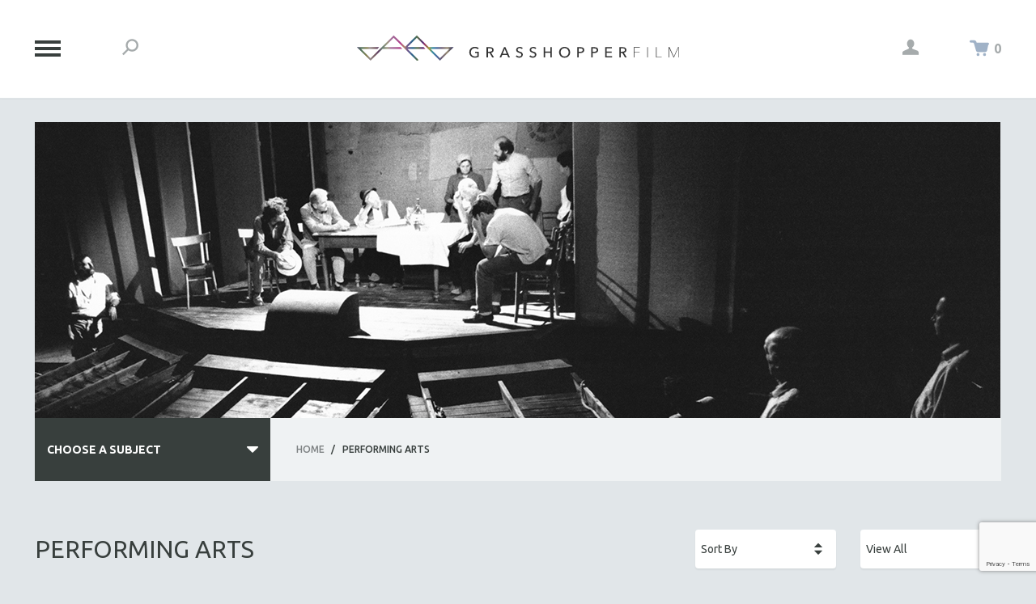

--- FILE ---
content_type: text/html; charset=utf-8
request_url: https://store.grasshopperfilm.com/performing-arts.html?Session_ID=e0676bdec6ff5bf1fe216ba0ee28ede3
body_size: 18152
content:
<!DOCTYPE html><html lang="en" class="no-js" xmlns:fb="http://ogp.me/ns/fb#"><head><title>Grasshopper Educational: Performing Arts</title><script type="text/javascript">
var MMThemeBreakpoints =
[
{
"code":	"mobile",
"name":	"Mobile",
"start":	{
"unit": "px",
"value": ""
}
,
"end":	{
"unit": "em",
"value": "39.999"
}
}
,{
"code":	"tablet",
"name":	"Tablet",
"start":	{
"unit": "px",
"value": ""
}
,
"end":	{
"unit": "em",
"value": "59.999"
}
}
];
</script>
<script type="text/javascript">
var json_url = "https:\/\/store.grasshopperfilm.com\/mm5\/json.mvc\u003F";
var json_nosessionurl = "https:\/\/store.grasshopperfilm.com\/mm5\/json.mvc\u003F";
var Store_Code = "educational";
</script>
<script type="text/javascript" src="https://store.grasshopperfilm.com/mm5/clientside.mvc?T=aaf317ef&amp;Filename=ajax.js" integrity="sha512-hBYAAq3Edaymi0ELd4oY1JQXKed1b6ng0Ix9vNMtHrWb3FO0tDeoQ95Y/KM5z3XmxcibnvbVujqgLQn/gKBRhA==" crossorigin="anonymous"></script>
<script type="text/javascript" src="https://store.grasshopperfilm.com/mm5/clientside.mvc?T=aaf317ef&amp;Filename=runtime_ui.js" integrity="sha512-ZIZBhU8Ftvfk9pHoUdkXEXY8RZppw5nTJnFsMqX+3ViPliSA/Y5WRa+eK3vIHZQfqf3R/SXEVS1DJTjmKgVOOw==" crossorigin="anonymous"></script>
<script type="text/javascript" src="https://store.grasshopperfilm.com/mm5/clientside.mvc?T=aaf317ef&amp;Module_Code=cmp-cssui-searchfield&amp;Filename=runtime.js" integrity="sha512-GT3fQyjPOh3ZvhBeXjc3+okpwb4DpByCirgPrWz6TaihplxQROYh7ilw9bj4wu+hbLgToqAFQuw3SCRJjmGcGQ==" crossorigin="anonymous"></script>
<script type="text/javascript">
var MMSearchField_Search_URL_sep = "https:\/\/store.grasshopperfilm.com\/search.html\u003FSession_ID\u003De0676bdec6ff5bf1fe216ba0ee28ede3\u0026Search=";
(function( obj, eventType, fn )
{
if ( obj.addEventListener )
{
obj.addEventListener( eventType, fn, false );
}
else if ( obj.attachEvent )
{
obj.attachEvent( 'on' + eventType, fn );
}
})( window, 'mmsearchfield_override', function()
{
MMSearchField.prototype.onMenuAppendHeader = function(){return null;}MMSearchField.prototype.onMenuAppendItem = function( data ){var span;span = newElement( 'span', null, null, null );span.innerHTML = data;return span;}MMSearchField.prototype.onMenuAppendStoreSearch = function( search_value ){var item;item = newElement( 'div', { 'class': 'mm_searchfield_menuitem mm_searchfield_menuitem_storesearch' }, null, null );item.element_text = newTextNode( 'Search store for product "' + search_value + '"', item );return item;}MMSearchField.prototype.onFocus = function( e ) { ; };MMSearchField.prototype.onBlur = function( e ) { ; };
} );
</script>
<base href="https://store.grasshopperfilm.com/mm5/" /><meta charset="utf-8" /><meta http-equiv="X-UA-Compatible" content="IE=edge" /><meta name="viewport" content="width=device-width, initial-scale=1" /><link rel="canonical" href="https://store.grasshopperfilm.com/performing-arts.html?Session_ID=e0676bdec6ff5bf1fe216ba0ee28ede3" /><link href="../css/style.php" rel="stylesheet" /><link type="text/css" media="all" rel="stylesheet" href="css/00000001/minibasket.css?T=a6fe99eb" data-resource-group="css_list" data-resource-code="minibasket" /><link type="text/css" media="all" rel="stylesheet" href="css/00000001/readytheme.css?T=bb4fefb2" data-resource-group="css_list" data-resource-code="readytheme" /><link type="text/css" media="all" rel="stylesheet" href="css/00000001/style2.css?T=148505fe" data-resource-group="css_list" data-resource-code="style2" /><link type="text/css" media="all" rel="stylesheet" href="css/00000001/mailchimp.css?T=3f01d29c" data-resource-group="css_list" data-resource-code="mailchimp" /><script>function clientdimensions_cookieIsSet(name) {var i,cookies,cookie_name,values;cookies = document.cookie.split(';');for (i = 0; i < cookies.length; i++) {values = cookies[i].split('=');if (values.length) {cookie_name = values[0].replace(/^\s+|\s+$/g, '');if (name == cookie_name) {return true;};};};return false;};function clientdimensions_getWindowWidth() {if (window.innerWidth) {return window.innerWidth;}else if (document.documentElement && document.documentElement.clientWidth) {return document.documentElement.clientWidth;}else if (document.body && document.body.clientWidth) {return document.body.clientWidth;};};function clientdimensions_getWindowHeight() {if (window.innerHeight) {return window.innerHeight;}else if (document.documentElement && document.documentElement.clientHeight) {return document.documentElement.clientHeight;}else if (document.body && document.body.clientHeight) {return document.body.clientHeight;};};function clientdimensions_getDeviceOrientation() {if (clientdimensions_getWindowWidth() > clientdimensions_getWindowHeight()) {return 'landscape';}else {return 'portrait';};};setTimeout(function () {var clientdimensions_reload;clientdimensions_reload = !clientdimensions_cookieIsSet('mm-clientdimensions-width') || !clientdimensions_cookieIsSet('mm-clientdimensions-height');document.cookie = 'mm-clientdimensions-width=' + clientdimensions_getWindowWidth();document.cookie = 'mm-clientdimensions-height=' + clientdimensions_getWindowHeight();document.cookie = 'mm-clientdimensions-orientation=' + clientdimensions_getDeviceOrientation();if (clientdimensions_reload) {if (window.stop) {window.stop();};location.reload(true);};window.onresize = function (event) {document.cookie = 'mm-clientdimensions-width=' + clientdimensions_getWindowWidth();document.cookie = 'mm-clientdimensions-height=' + clientdimensions_getWindowHeight();document.cookie = 'mm-clientdimensions-orientation=' + clientdimensions_getDeviceOrientation();};}, 0 );</script><script src="https://store.grasshopperfilm.com/mm5/clientside.mvc?T=aaf317ef&Module_Code=mvga&amp;Filename=mvga.js"></script><link type="text/css" media="all" rel="stylesheet" integrity="sha256-lWOXBr8vqpiy3pliCN1FmPIYkHdcr8Y0nc2BRMranrA= sha384-0K5gx4GPe3B0+RaqthenpKbJBAscHbhUuTd+ZmjJoHkRs98Ms3Pm2S4BvJqkmBdh sha512-wrhf+QxqNNvI+O73Y1XxplLd/Bt2GG2kDlyCGfeByKkupyZlAKZKAHXE2TM9/awtFar6eWl+W9hNO6Mz2QrA6Q==" crossorigin="anonymous" href="https://store.grasshopperfilm.com/mm5/json.mvc?Store_Code=educational&amp;Function=CSSResource_Output&amp;CSSResource_Code=mm-theme-styles&T=05b2ee07" data-resource-group="modules" data-resource-code="mm-theme-styles" /><script type="text/javascript" data-resource-group="modules" data-resource-code="recaptcha_v3">
(() =>
{
var script;
script	= document.createElement( 'script' );
script.src	= 'https://www.google.com/recaptcha/api.js?render=6Ldq4esqAAAAAD7_kLNf2XBW08CIbP_E7iHRDEGX';
document.documentElement.appendChild( script );
} )();
document.addEventListener( 'DOMContentLoaded', () =>
{
var form, element, elements, form_lookup;
form_lookup = new Array();
elements = document.querySelectorAll( 'form input\u005Bname\u003D\"Action\"\u005D\u005Bvalue\u003D\"ICST\"\u005D' )
for ( element of elements )
{
if ( element instanceof HTMLFormElement )	form = element;
else if ( element.form instanceof HTMLFormElement )	form = element.form;
else
{
form = null;
while ( element )
{
if ( element instanceof HTMLFormElement )
{
form = element;
break;
}
element = element.parentNode;
}
}
if ( form && ( form_lookup.indexOf( form ) === -1 ) )
{
form_lookup.push( form );
new Miva_reCAPTCHAv3_FormSubmitListener( form, 'customer_account_create' );
}
}
elements = document.querySelectorAll( 'form input\u005Bname\u003D\"Action\"\u005D\u005Bvalue\u003D\"ICSQ\"\u005D, form input\u005Bname\u003D\"Action\"\u005D\u005Bvalue\u005E\u003D\"ICSQ,\"\u005D' )
for ( element of elements )
{
if ( element instanceof HTMLFormElement )	form = element;
else if ( element.form instanceof HTMLFormElement )	form = element.form;
else
{
form = null;
while ( element )
{
if ( element instanceof HTMLFormElement )
{
form = element;
break;
}
element = element.parentNode;
}
}
if ( form && ( form_lookup.indexOf( form ) === -1 ) )
{
form_lookup.push( form );
new Miva_reCAPTCHAv3_FormSubmitListener( form, 'customer_account_quick_create' );
}
}
elements = document.querySelectorAll( 'form input\u005Bname\u003D\"Action\"\u005D\u005Bvalue\u003D\"EMPW\"\u005D' )
for ( element of elements )
{
if ( element instanceof HTMLFormElement )	form = element;
else if ( element.form instanceof HTMLFormElement )	form = element.form;
else
{
form = null;
while ( element )
{
if ( element instanceof HTMLFormElement )
{
form = element;
break;
}
element = element.parentNode;
}
}
if ( form && ( form_lookup.indexOf( form ) === -1 ) )
{
form_lookup.push( form );
new Miva_reCAPTCHAv3_FormSubmitListener( form, 'customer_forgot_password' );
}
}
} );
class Miva_reCAPTCHAv3_FormSubmitListener
{
#form;
#submitting;
#event_submit;
#original_submit;
#recaptcha_action;
#event_fallback_submit;
constructor( form, recaptcha_action )
{
this.#form	= form;
this.#submitting	= false;
this.#original_submit	= form.submit;
this.#recaptcha_action	= recaptcha_action;
this.#event_fallback_submit	= () => { this.#form.submit(); };
this.#event_submit	= ( e ) =>
{
e.stopImmediatePropagation();
e.preventDefault();
//
// Trigger overwritten submit to build reCAPTCHAv3 response, where the original
// form submit will be restored in the callback and the "submit" listener removed.
//
this.#form.submit();
}
this.#form.submit	= () =>
{
if ( this.#submitting )
{
return;
}
this.#submitting = true;
Miva_reCAPTCHAv3_Submit( this.#recaptcha_action, ( token ) =>
{
var input_response;
this.#submitting	= false;
input_response	= document.createElement( 'input' );
input_response.type	= 'hidden';
input_response.name	= 'reCAPTCHAv3_Response';
input_response.value	= token;
this.#form.submit	= this.#original_submit;
this.#form.removeEventListener( 'submit', this.#event_submit, { capture: true } );
this.#form.appendChild( input_response );
if ( this.#form.requestSubmit )
{
this.#form.requestSubmit();
}
else
{
this.#form.addEventListener( 'submit', this.#event_fallback_submit );
this.#form.dispatchEvent( new Event( 'submit', { bubbles: true, cancelable: true } ) );
this.#form.removeEventListener( 'submit', this.#event_fallback_submit );
}
} );
};
this.#form.addEventListener( 'submit', this.#event_submit, { capture: true } );
}
}
function Miva_reCAPTCHAv3_Submit( recaptcha_action, callback )
{
try
{
grecaptcha.ready( () => {
try
{
grecaptcha.execute( '6Ldq4esqAAAAAD7_kLNf2XBW08CIbP_E7iHRDEGX', { action: recaptcha_action } ).then( ( token ) => {
callback( token );
} );
}
catch ( e )
{
setTimeout( () => callback( 'recaptcha failed' ) );
}
} );
}
catch ( e )
{
setTimeout( () => callback( 'recaptcha failed' ) );
}
}
</script><script type="text/javascript" src="scripts/00000001/mailchimp.js?T=04fcba14" data-resource-group="head_tag" data-resource-code="mailchimp"></script><script id="mcjs" data-resource-group="head_tag" data-resource-code="mailchimp_tracker">!function(c,h,i,m,p){m=c.createElement(h),p=c.getElementsByTagName(h)[0],m.async=1,m.src=i,p.parentNode.insertBefore(m,p)}(document,"script","https://chimpstatic.com/mcjs-connected/js/users/d774c100d16f2dc6e244d0bb4/295303b93a0fcab38e41b750e.js");</script></head><body class="ctgy" id="js-CTGY"><!--[if lt IE 9]> <p class="message message--info message--update-browser"><a href="#" class="message__close" data-hook="message__close">&times;</a>You are using an <strong>outdated</strong> browser.<br />Please <a href="http://browsehappy.com/" target="_blank" rel="nofollow">upgrade your browser</a> to improve your experience.</p> <![endif]--><div id="js-site-wrapper" class="site-wrapper" data-hook="site-wrapper"><header class="site-header" data-hook="site-header"><div class="row bg--white"><div class="wrap site-header__content h-vertically-centered"><div class="column one-fourth small-one-sixth large-one-twelfth h-vertically-centered__element"><button class="oc-menu-button bg--transparent" data-hook="toggle-oc-menu"><span class="oc-menu-button__icon"></span></button></div><div class="column one-twelfth h-vertically-centered__element h-all-hidden h-all-shown---s"><button class="bg--transparent color--gray h-nb toggle-global-search-drawer" data-theme-icon="&#x2d;" data-hook="toggle-global-search-drawer"></button></div><div class="column half large-two-thirds h-align-center h-np h-vertically-centered__element"><a href="https://store.grasshopperfilm.com/storefront.html?Session_ID=e0676bdec6ff5bf1fe216ba0ee28ede3" title="Grasshopper Educational" rel="nofollow"><img src="https://grasshopperfilm.com/wp-content/themes/grasshopper/images/grasshopper.svg" width="400" height="42"></a></div><div class="column one-twelfth h-align-right h-vertically-centered__element h-all-hidden h-all-shown---s"><button class="bg--transparent color--gray h-nb h-np" data-theme-icon="&#x21;" data-hook="toggle-global-login-drawer"></button></div><div class="column one-fourth small-one-sixth large-one-twelfth h-align-right h-vertically-centered__element"><a class="color--green mini-basket-link" data-theme-icon="&#x22;" data-hook="toggle-global-mini-basket-drawer" href=""><span class="color--gray font--bold" data-hook="mini-basket__count">0</span></a></div></div></div><!-- end .site-header__content --><nav class="bg--light-gray primary-navigation-drawer" data-hook="primary-navigation-drawer"><div class="row wrap"><ul class="column whole large-two-thirds primary-navigation-drawer__primary-navigation">
<li class="h4">Featured Subjects</li>
<li><a href="https://store.grasshopperfilm.com/spring-2024.html" target="_self">New Releases | Spring 2024</a></li>
<li><a href="https://store.grasshopperfilm.com/african-american-studies.html" target="_self">African-American Studies</a></li>
<li><a href="https://store.grasshopperfilm.com/cinema.html" target="_self">Cinema Studies</a></li>
<li><a href="https://store.grasshopperfilm.com/criminal-justice.html" target="_self">Criminal Justice</a></li>
<li><a href="https://store.grasshopperfilm.com/environmental.html" target="_self">Environmental Studies</a></li>
<li><a href="https://store.grasshopperfilm.com/womens-studies.html" target="_self">Women's Studies</a></li>
<li><a href="http://store.grasshopperfilm.com/all-subjects.html" target="_self">All Subjects</a></li>
</ul>
<ul class="column whole large-one-third primary-navigation-drawer__secondary-navigation">
<li class="h5">Action Center</li>
<li><a href="http://www.grasshopperfilm.com" target="_self">Return to Main Site</a></li>
<li><a href="https://store.grasshopperfilm.com/customer-account.html" target="_self">My Account</a></li>
<li><a href="https://store.grasshopperfilm.com/faqs.html" target="_self">FAQs</a></li>
<li><a href="https://store.grasshopperfilm.com/shipping-and-return-policy.html" target="_self">Shipping/Return Policy</a></li>
<li><a href="https://store.grasshopperfilm.com/contact-us.html" target="_self">Contact Us</a></li>
</ul>
</div></nav><!-- end .primary-navigation-drawer --><form class="bg--white global-search-drawer h-nm" data-hook="global-search-drawer" method="post" action="//store.grasshopperfilm.com/search.html?Session_ID=e0676bdec6ff5bf1fe216ba0ee28ede3"><div class="row wrap bg--white global-search-drawer__wrap"><div class="column whole medium-two-thirds centered"><input class="input--medium font--uppercase h-align-center h-nb h-no-shadows" id="l-search" name="Search" type="search" value="" placeholder="Type and Hit Enter To Search"></div></div></form><!-- end .global-search-drawer --><div class="row wrap global-login-drawer" data-hook="global-login-drawer"><div class="column whole medium-half medium-offset-half large-one-third large-offset-two-thirds"><form class="row bg--white" method="post" action="https://store.grasshopperfilm.com/performing-arts.html?Session_ID=e0676bdec6ff5bf1fe216ba0ee28ede3"><div class="column whole bg--gray color--white font--uppercase global-login-drawer__heading">Account Log In<button class="button button--large button--font-small bg--transparent h-float-right h-np" data-hook="toggle-global-login-drawer" data-theme-icon="&#x24;"></button></div><input type="hidden" name="Action" value="LOGN" /><input type="hidden" name="Category_Code" value="PERF" /><input type="hidden" name="Product_Code" value="" /><input type="hidden" name="Search" value="" /><input type="hidden" name="Per_Page" value="-1" /><input type="hidden" name="Sort_By" value="code_desc" /><div class="h-clear h-breaker"></div><div class="column whole form-row"><input class="border--secondary input--medium" name="Customer_LoginEmail" type="email" value="" autocomplete="email" placeholder="Email" /><input class="border--secondary input--medium" name="Customer_Password" type="password" autocomplete="current-password" placeholder="Password" /></div><div class="column whole form-row h-align-right"><a href="https://store.grasshopperfilm.com/forgot-password.html?Session_ID=e0676bdec6ff5bf1fe216ba0ee28ede3" title="Forgot your password? Click Here" class="no-decoration font--small">Forgot Password?</a></div><div class="column whole"><input type="submit" value="Log In" class="button button--block button--large button--square bg--black font--bold font--uppercase" /><hr class="border--secondary" noshade></div><div class="column whole"><button data-hook="global-login-drawer_form-toggle" class="button button--block button--large button--square bg--primary color--black font--bold font--uppercase">Make An Account</button></div><div class="h-clear h-breaker"></div></form><form class="row bg--white h-all-hidden" method="post" action="https://store.grasshopperfilm.com/create-customer-account.html?Session_ID=e0676bdec6ff5bf1fe216ba0ee28ede3"><div class="column whole bg--gray color--white font--uppercase global-login-drawer__heading">Make An Account<button class="button button--large button--font-small bg--transparent h-float-right h-np" data-hook="toggle-global-login-drawer" data-theme-icon="&#x24;"></button></div><input type="hidden" name="ReturnTo" value="https://store.grasshopperfilm.com/performing-arts.html?Session_ID=e0676bdec6ff5bf1fe216ba0ee28ede3" /><div class="h-clear h-breaker"></div><div class="column whole form-row"><input class="border--secondary input--medium" name="register_email" type="email" value="" autocomplete="email" placeholder="Email" /><input class="border--secondary input--medium" name="register_password" type="password" autocomplete="new-password" placeholder="Password" /></div><div class="column whole"><input type="submit" value="Register" class="button button--block button--large button--square bg--black font--bold font--uppercase" /><hr class="border--secondary" noshade></div><div class="column whole"><button data-hook="global-login-drawer_form-toggle" class="button button--block button--large button--square bg--primary color--black font--bold font--uppercase">Have An Account? Log In</button></div><div class="h-clear h-breaker"></div></form></div></div><!-- end .global-login-drawer --><div class="row wrap global-mini-basket-drawer" data-hook="global-mini-basket-drawer"><div class="column whole medium-half medium-offset-half large-one-third large-offset-two-thirds global-mini-basket-drawer__wrap" data-itemcount="0" data-subtotal=""><div class="row bg--white"><div class="column whole bg--gray color--white font--uppercase global-mini-basket-drawer__heading">Shopping Cart<button class="button button--large button--font-small bg--transparent h-float-right h-np" data-hook="toggle-global-mini-basket-drawer" data-theme-icon="&#x24;"></button></div><div class="h-clear h-breaker"></div><div class="global-mini-basket-drawer__content"><p class="column whole">Your Shopping Cart Is Empty</p></div><div class="h-clear h-breaker"></div></div></div></div><!-- end .global-mini-basket-drawer --></header><!-- end .site-header --><main class="row wrap main-content"><div class="column whole"><section class="row hero-image"><div class="column whole"><img src="graphics/00000001/Performing_main.jpg" alt="Performing Arts" title="Performing Arts" /></div></section><!-- end .hero-image --></div><div class="column whole"><section class="row"><nav class="column whole medium-two-thirds medium-push-one-third large-three-fourths large-push-one-fourth h-nlp---m"><ul class="breadcrumbs bg--light-gray font--medium font--uppercase"><li><a href="https://store.grasshopperfilm.com/storefront.html?Session_ID=e0676bdec6ff5bf1fe216ba0ee28ede3" title="Home">Home</a><span class="breadcrumbs__border">&#47;</span></li><li><span class="color--black">Performing Arts</span></li></ul></nav><nav class="column whole medium-one-third medium-pull-two-thirds large-one-fourth large-pull-three-fourths category-tree h-nrp---m"><div id="category-tree-header"></div><div id="category-tree-top-image"><div id="category-tree-bottom-image"><input type="checkbox" id="l-category-tree" class="h-all-hidden" /><label for="l-category-tree" class="font--bold font--uppercase color--white bg--black">Choose A Subject</label><article class="bg--light-gray font--uppercase font--medium"><ul class="no-list"><li><a href="https://store.grasshopperfilm.com/all-subjects.html?Session_ID=e0676bdec6ff5bf1fe216ba0ee28ede3" title="ALL SUBJECTS">ALL SUBJECTS</a></li><li><a href="https://store.grasshopperfilm.com/academy-awards.html?Session_ID=e0676bdec6ff5bf1fe216ba0ee28ede3" title="Academy Awards">Academy Awards</a></li><li><a href="https://store.grasshopperfilm.com/africa.html?Session_ID=e0676bdec6ff5bf1fe216ba0ee28ede3" title="Africa">Africa</a></li><li><a href="https://store.grasshopperfilm.com/african-american-studies.html?Session_ID=e0676bdec6ff5bf1fe216ba0ee28ede3" title="African-American Studies">African-American Studies</a></li><li><a href="https://store.grasshopperfilm.com/aging.html?Session_ID=e0676bdec6ff5bf1fe216ba0ee28ede3" title="Aging">Aging</a></li><li><a href="https://store.grasshopperfilm.com/agriculture.html?Session_ID=e0676bdec6ff5bf1fe216ba0ee28ede3" title="Agriculture">Agriculture</a></li><li><a href="https://store.grasshopperfilm.com/ala-notable-videos.html?Session_ID=e0676bdec6ff5bf1fe216ba0ee28ede3" title="ALA Notable Videos">ALA Notable Videos</a></li><li><a href="https://store.grasshopperfilm.com/america.html?Session_ID=e0676bdec6ff5bf1fe216ba0ee28ede3" title="American Studies">American Studies</a></li><li><a href="https://store.grasshopperfilm.com/anthropology.html?Session_ID=e0676bdec6ff5bf1fe216ba0ee28ede3" title="Anthropology">Anthropology</a></li><li><a href="https://store.grasshopperfilm.com/architecture.html?Session_ID=e0676bdec6ff5bf1fe216ba0ee28ede3" title="Architecture">Architecture</a></li><li><a href="https://store.grasshopperfilm.com/art-history.html?Session_ID=e0676bdec6ff5bf1fe216ba0ee28ede3" title="Art History">Art History</a></li><li><a href="https://store.grasshopperfilm.com/asia.html?Session_ID=e0676bdec6ff5bf1fe216ba0ee28ede3" title="Asian Studies">Asian Studies</a></li><li><a href="https://store.grasshopperfilm.com/biography.html?Session_ID=e0676bdec6ff5bf1fe216ba0ee28ede3" title="Biography">Biography</a></li><li><a href="https://store.grasshopperfilm.com/biology.html?Session_ID=e0676bdec6ff5bf1fe216ba0ee28ede3" title="Biology">Biology</a></li><li><a href="https://store.grasshopperfilm.com/business-economics.html?Session_ID=e0676bdec6ff5bf1fe216ba0ee28ede3" title="Business">Business</a></li><li><a href="https://store.grasshopperfilm.com/china.html?Session_ID=e0676bdec6ff5bf1fe216ba0ee28ede3" title="China">China</a></li><li><a href="https://store.grasshopperfilm.com/cinema.html?Session_ID=e0676bdec6ff5bf1fe216ba0ee28ede3" title="Cinema Studies">Cinema Studies</a></li><li><a href="https://store.grasshopperfilm.com/criminal-justice.html?Session_ID=e0676bdec6ff5bf1fe216ba0ee28ede3" title="Criminal Justice">Criminal Justice</a></li><li><a href="https://store.grasshopperfilm.com/dance.html?Session_ID=e0676bdec6ff5bf1fe216ba0ee28ede3" title="Dance">Dance</a></li><li><a href="https://store.grasshopperfilm.com/death-and-dying.html?Session_ID=e0676bdec6ff5bf1fe216ba0ee28ede3" title="Death and Dying">Death and Dying</a></li><li><a href="https://store.grasshopperfilm.com/disability-studies.html?Session_ID=e0676bdec6ff5bf1fe216ba0ee28ede3" title="Disability Studies">Disability Studies</a></li><li><a href="https://store.grasshopperfilm.com/eastern-europe.html?Session_ID=e0676bdec6ff5bf1fe216ba0ee28ede3" title="Eastern Europe">Eastern Europe</a></li><li><a href="https://store.grasshopperfilm.com/education.html?Session_ID=e0676bdec6ff5bf1fe216ba0ee28ede3" title="Education">Education</a></li><li><a href="https://store.grasshopperfilm.com/environmental.html?Session_ID=e0676bdec6ff5bf1fe216ba0ee28ede3" title="Environment">Environment</a></li><li><a href="https://store.grasshopperfilm.com/europe.html?Session_ID=e0676bdec6ff5bf1fe216ba0ee28ede3" title="Europe">Europe</a></li><li><a href="https://store.grasshopperfilm.com/family-relations.html?Session_ID=e0676bdec6ff5bf1fe216ba0ee28ede3" title="Family Relations">Family Relations</a></li><li><a href="https://store.grasshopperfilm.com/feature-films.html?Session_ID=e0676bdec6ff5bf1fe216ba0ee28ede3" title="Feature Films">Feature Films</a></li><li><a href="https://store.grasshopperfilm.com/food-studies.html?Session_ID=e0676bdec6ff5bf1fe216ba0ee28ede3" title="Food Studies">Food Studies</a></li><li><a href="https://store.grasshopperfilm.com/genocide-studies.html?Session_ID=e0676bdec6ff5bf1fe216ba0ee28ede3" title="Genocide Studies">Genocide Studies</a></li><li><a href="https://store.grasshopperfilm.com/globalization.html?Session_ID=e0676bdec6ff5bf1fe216ba0ee28ede3" title="Globalization">Globalization</a></li><li><a href="https://store.grasshopperfilm.com/government.html?Session_ID=e0676bdec6ff5bf1fe216ba0ee28ede3" title="Government">Government</a></li><li><a href="https://store.grasshopperfilm.com/health.html?Session_ID=e0676bdec6ff5bf1fe216ba0ee28ede3" title="Health Sciences">Health Sciences</a></li><li><a href="https://store.grasshopperfilm.com/human-rights.html?Session_ID=e0676bdec6ff5bf1fe216ba0ee28ede3" title="Human Rights">Human Rights</a></li><li><a href="https://store.grasshopperfilm.com/immigration.html?Session_ID=e0676bdec6ff5bf1fe216ba0ee28ede3" title="Immigration">Immigration</a></li><li><a href="https://store.grasshopperfilm.com/human-sexuality.html?Session_ID=e0676bdec6ff5bf1fe216ba0ee28ede3" title="Human Sexuality">Human Sexuality</a></li><li><a href="https://store.grasshopperfilm.com/indigenous-studies.html?Session_ID=e0676bdec6ff5bf1fe216ba0ee28ede3" title="Indigenous Studies">Indigenous Studies</a></li><li><a href="https://store.grasshopperfilm.com/islamic-studies.html?Session_ID=e0676bdec6ff5bf1fe216ba0ee28ede3" title="Islamic Studies">Islamic Studies</a></li><li><a href="https://store.grasshopperfilm.com/jewish-studies.html?Session_ID=e0676bdec6ff5bf1fe216ba0ee28ede3" title="Jewish Studies">Jewish Studies</a></li><li><a href="https://store.grasshopperfilm.com/labor-studies.html?Session_ID=e0676bdec6ff5bf1fe216ba0ee28ede3" title="Labor Studies">Labor Studies</a></li><li><a href="https://store.grasshopperfilm.com/latin-america.html?Session_ID=e0676bdec6ff5bf1fe216ba0ee28ede3" title="Latin America">Latin America</a></li><li><a href="https://store.grasshopperfilm.com/latino-studies.html?Session_ID=e0676bdec6ff5bf1fe216ba0ee28ede3" title="Latino Studies">Latino Studies</a></li><li><a href="https://store.grasshopperfilm.com/law.html?Session_ID=e0676bdec6ff5bf1fe216ba0ee28ede3" title="Law">Law</a></li><li><a href="https://store.grasshopperfilm.com/lgbt-studies.html?Session_ID=e0676bdec6ff5bf1fe216ba0ee28ede3" title="LGBTQ Studies">LGBTQ Studies</a></li><li><a href="https://store.grasshopperfilm.com/literature.html?Session_ID=e0676bdec6ff5bf1fe216ba0ee28ede3" title="Literary Studies">Literary Studies</a></li><li><a href="https://store.grasshopperfilm.com/media-studies.html?Session_ID=e0676bdec6ff5bf1fe216ba0ee28ede3" title="Media Studies">Media Studies</a></li><li><a href="https://store.grasshopperfilm.com/mental-health.html?Session_ID=e0676bdec6ff5bf1fe216ba0ee28ede3" title="Mental Health">Mental Health</a></li><li><a href="https://store.grasshopperfilm.com/middle-east.html?Session_ID=e0676bdec6ff5bf1fe216ba0ee28ede3" title="Middle East">Middle East</a></li><li><a href="https://store.grasshopperfilm.com/military-studies.html?Session_ID=e0676bdec6ff5bf1fe216ba0ee28ede3" title="Military Studies">Military Studies</a></li><li><a href="https://store.grasshopperfilm.com/music.html?Session_ID=e0676bdec6ff5bf1fe216ba0ee28ede3" title="Music">Music</a></li><li><a href="https://store.grasshopperfilm.com/native-american-studies.html?Session_ID=e0676bdec6ff5bf1fe216ba0ee28ede3" title="Native American">Native American</a></li><li><a href="https://store.grasshopperfilm.com/newreleases.html?Session_ID=e0676bdec6ff5bf1fe216ba0ee28ede3" title="NEW RELEASES">NEW RELEASES</a></li><li><a href="https://store.grasshopperfilm.com/new-york-film-festival.html?Session_ID=e0676bdec6ff5bf1fe216ba0ee28ede3" title="New York Film Festival">New York Film Festival</a></li><li><a href="https://store.grasshopperfilm.com/nyt-critics-picks.html?Session_ID=e0676bdec6ff5bf1fe216ba0ee28ede3" title="NY Times Critics Picks">NY Times Critics Picks</a></li><li><a href="https://store.grasshopperfilm.com/peace-and-conflict.html?Session_ID=e0676bdec6ff5bf1fe216ba0ee28ede3" title="Peace &amp; Conflict Resolution">Peace &amp; Conflict Resolution</a></li><li><a href="https://store.grasshopperfilm.com/performing-arts.html?Session_ID=e0676bdec6ff5bf1fe216ba0ee28ede3" title="Performing Arts">Performing Arts</a></li><li><a href="https://store.grasshopperfilm.com/pho.html?Session_ID=e0676bdec6ff5bf1fe216ba0ee28ede3" title="Photography">Photography</a></li><li><a href="https://store.grasshopperfilm.com/political-science.html?Session_ID=e0676bdec6ff5bf1fe216ba0ee28ede3" title="Political Science">Political Science</a></li><li><a href="https://store.grasshopperfilm.com/psychology.html?Session_ID=e0676bdec6ff5bf1fe216ba0ee28ede3" title="Psychology">Psychology</a></li><li><a href="https://store.grasshopperfilm.com/russia.html?Session_ID=e0676bdec6ff5bf1fe216ba0ee28ede3" title="Russia">Russia</a></li><li><a href="https://store.grasshopperfilm.com/science.html?Session_ID=e0676bdec6ff5bf1fe216ba0ee28ede3" title="Science">Science</a></li><li><a href="https://store.grasshopperfilm.com/shorts.html?Session_ID=e0676bdec6ff5bf1fe216ba0ee28ede3" title="Short Films">Short Films</a></li><li><a href="https://store.grasshopperfilm.com/sociology.html?Session_ID=e0676bdec6ff5bf1fe216ba0ee28ede3" title="Sociology">Sociology</a></li><li><a href="https://store.grasshopperfilm.com/asia-southeast.html?Session_ID=e0676bdec6ff5bf1fe216ba0ee28ede3" title="Southeast Asia">Southeast Asia</a></li><li><a href="https://store.grasshopperfilm.com/special-collections.html?Session_ID=e0676bdec6ff5bf1fe216ba0ee28ede3" title="SPECIAL COLLECTIONS">SPECIAL COLLECTIONS</a></li><li><a href="https://store.grasshopperfilm.com/spanish-language.html?Session_ID=e0676bdec6ff5bf1fe216ba0ee28ede3" title="Spanish Language">Spanish Language</a></li><li><a href="https://store.grasshopperfilm.com/sports-studies.html?Session_ID=e0676bdec6ff5bf1fe216ba0ee28ede3" title="Sports Studies">Sports Studies</a></li><li><a href="https://store.grasshopperfilm.com/technology.html?Session_ID=e0676bdec6ff5bf1fe216ba0ee28ede3" title="Technology">Technology</a></li><li><a href="https://store.grasshopperfilm.com/theology.html?Session_ID=e0676bdec6ff5bf1fe216ba0ee28ede3" title="Theology">Theology</a></li><li><a href="https://store.grasshopperfilm.com/urban-design-planning.html?Session_ID=e0676bdec6ff5bf1fe216ba0ee28ede3" title="Urban Design &amp; Planning">Urban Design &amp; Planning</a></li><li><a href="https://store.grasshopperfilm.com/urban-studies.html?Session_ID=e0676bdec6ff5bf1fe216ba0ee28ede3" title="Urban Studies">Urban Studies</a></li><li><a href="https://store.grasshopperfilm.com/veterans-studies.html?Session_ID=e0676bdec6ff5bf1fe216ba0ee28ede3" title="Veteran's Studies">Veteran's Studies</a></li><li><a href="https://store.grasshopperfilm.com/women-in-film.html?Session_ID=e0676bdec6ff5bf1fe216ba0ee28ede3" title="Women Directors">Women Directors</a></li><li><a href="https://store.grasshopperfilm.com/womens-studies.html?Session_ID=e0676bdec6ff5bf1fe216ba0ee28ede3" title="Women's Studies">Women's Studies</a></li><li><a href="https://store.grasshopperfilm.com/zoology.html?Session_ID=e0676bdec6ff5bf1fe216ba0ee28ede3" title="Zoology">Zoology</a></li><li><a href="https://store.grasshopperfilm.com/30-minutes.html?Session_ID=e0676bdec6ff5bf1fe216ba0ee28ede3" title="30 Minutes or Less">30 Minutes or Less</a></li><li><a href="https://store.grasshopperfilm.com/architecture-as-autobiography.html?Session_ID=e0676bdec6ff5bf1fe216ba0ee28ede3" title="Spotlight: Heinz Emigholz">Spotlight: Heinz Emigholz</a></li><li><a href="https://store.grasshopperfilm.com/180-minutes.html?Session_ID=e0676bdec6ff5bf1fe216ba0ee28ede3" title="121 Minutes to 180 Minutes">121 Minutes to 180 Minutes</a></li><li><a href="https://store.grasshopperfilm.com/60-minutes.html?Session_ID=e0676bdec6ff5bf1fe216ba0ee28ede3" title="31 Minutes to 60 Minutes">31 Minutes to 60 Minutes</a></li><li><a href="https://store.grasshopperfilm.com/120-minutes.html?Session_ID=e0676bdec6ff5bf1fe216ba0ee28ede3" title="61 Minutes to 120 Minutes">61 Minutes to 120 Minutes</a></li><li><a href="https://store.grasshopperfilm.com/over-5-hours.html?Session_ID=e0676bdec6ff5bf1fe216ba0ee28ede3" title="5 Hours or More">5 Hours or More</a></li><li><a href="https://store.grasshopperfilm.com/michael-almereyda.html?Session_ID=e0676bdec6ff5bf1fe216ba0ee28ede3" title="Michael Almereyda">Michael Almereyda</a></li><li><a href="https://store.grasshopperfilm.com/thom-andersen.html?Session_ID=e0676bdec6ff5bf1fe216ba0ee28ede3" title="Thom Andersen">Thom Andersen</a></li><li><a href="https://store.grasshopperfilm.com/bertrand-bonello.html?Session_ID=e0676bdec6ff5bf1fe216ba0ee28ede3" title="Bertrand Bonello">Bertrand Bonello</a></li><li><a href="https://store.grasshopperfilm.com/lucien-castaing-taylor.html?Session_ID=e0676bdec6ff5bf1fe216ba0ee28ede3" title="Lucien Castaing-Taylor">Lucien Castaing-Taylor</a></li><li><a href="https://store.grasshopperfilm.com/pedro-costa.html?Session_ID=e0676bdec6ff5bf1fe216ba0ee28ede3" title="Pedro Costa">Pedro Costa</a></li><li><a href="https://store.grasshopperfilm.com/lav-diaz.html?Session_ID=e0676bdec6ff5bf1fe216ba0ee28ede3" title="Lav Diaz">Lav Diaz</a></li><li><a href="https://store.grasshopperfilm.com/heinz-emigholz.html?Session_ID=e0676bdec6ff5bf1fe216ba0ee28ede3" title="Heinz Emigholz">Heinz Emigholz</a></li><li><a href="https://store.grasshopperfilm.com/robert-greene.html?Session_ID=e0676bdec6ff5bf1fe216ba0ee28ede3" title="Robert Greene">Robert Greene</a></li><li><a href="https://store.grasshopperfilm.com/jose-luis-guerin.html?Session_ID=e0676bdec6ff5bf1fe216ba0ee28ede3" title="Jose Luis Guerin">Jose Luis Guerin</a></li><li><a href="https://store.grasshopperfilm.com/manfred-kirchheimer.html?Session_ID=e0676bdec6ff5bf1fe216ba0ee28ede3" title="Spotlight: M. Kirchheimer">Spotlight: M. Kirchheimer</a></li><li><a href="https://store.grasshopperfilm.com/pere-portabella.html?Session_ID=e0676bdec6ff5bf1fe216ba0ee28ede3" title="Pere Portabella">Pere Portabella</a></li><li><a href="https://store.grasshopperfilm.com/the-straub-huillet-collection.html?Session_ID=e0676bdec6ff5bf1fe216ba0ee28ede3" title="The Straub-Huillet Collection">The Straub-Huillet Collection</a></li><li><a href="https://store.grasshopperfilm.com/wang-bing.html?Session_ID=e0676bdec6ff5bf1fe216ba0ee28ede3" title="Wang Bing">Wang Bing</a></li><li><a href="https://store.grasshopperfilm.com/ruby-yang.html?Session_ID=e0676bdec6ff5bf1fe216ba0ee28ede3" title="Ruby Yang">Ruby Yang</a></li><li><a href="https://store.grasshopperfilm.com/classics.html?Session_ID=e0676bdec6ff5bf1fe216ba0ee28ede3" title="Classics">Classics</a></li><li><a href="https://store.grasshopperfilm.com/kartemquin-films.html?Session_ID=e0676bdec6ff5bf1fe216ba0ee28ede3" title="Kartemquin Films">Kartemquin Films</a></li><li><a href="https://store.grasshopperfilm.com/straub-huillet-feature-films.html?Session_ID=e0676bdec6ff5bf1fe216ba0ee28ede3" title="Straub-Huillet | Feature-Length">Straub-Huillet | Feature-Length</a></li><li><a href="https://store.grasshopperfilm.com/straub-huillet-short.html?Session_ID=e0676bdec6ff5bf1fe216ba0ee28ede3" title="Straub-Huillet | Short Works">Straub-Huillet | Short Works</a></li><li><a href="https://store.grasshopperfilm.com/straub-huillet-narratives.html?Session_ID=e0676bdec6ff5bf1fe216ba0ee28ede3" title="Straub-Huillet | Narratives">Straub-Huillet | Narratives</a></li><li><a href="https://store.grasshopperfilm.com/straub-huillet-documentaries.html?Session_ID=e0676bdec6ff5bf1fe216ba0ee28ede3" title="Straub-Huillet | Documentaries">Straub-Huillet | Documentaries</a></li><li><a href="https://store.grasshopperfilm.com/straub-huillet-essential.html?Session_ID=e0676bdec6ff5bf1fe216ba0ee28ede3" title="Straub-Huillet | Essential Films">Straub-Huillet | Essential Films</a></li><li><a href="https://store.grasshopperfilm.com/straub-huillet-35mm.html?Session_ID=e0676bdec6ff5bf1fe216ba0ee28ede3" title="Straub-Huillet | 35mm">Straub-Huillet | 35mm</a></li><li><a href="https://store.grasshopperfilm.com/themes.html?Session_ID=e0676bdec6ff5bf1fe216ba0ee28ede3" title="THEMES">THEMES</a></li><li><a href="https://store.grasshopperfilm.com/womens-history-month.html?Session_ID=e0676bdec6ff5bf1fe216ba0ee28ede3" title="Women's History Month">Women's History Month</a></li><li><a href="https://store.grasshopperfilm.com/streaming-on-kanopy.html?Session_ID=e0676bdec6ff5bf1fe216ba0ee28ede3" title="Now Streaming on Kanopy">Now Streaming on Kanopy</a></li><li><a href="https://store.grasshopperfilm.com/spotlight-patrick-wang.html?Session_ID=e0676bdec6ff5bf1fe216ba0ee28ede3" title="Spotlight: Patrick Wang">Spotlight: Patrick Wang</a></li><li><a href="https://store.grasshopperfilm.com/spotlight-brett-story.html?Session_ID=e0676bdec6ff5bf1fe216ba0ee28ede3" title="Spotlight: Brett Story">Spotlight: Brett Story</a></li><li><a href="https://store.grasshopperfilm.com/digital-site-license-sale.html?Session_ID=e0676bdec6ff5bf1fe216ba0ee28ede3" title="Digital Site License Sale">Digital Site License Sale</a></li><li><a href="https://store.grasshopperfilm.com/bestsellers.html?Session_ID=e0676bdec6ff5bf1fe216ba0ee28ede3" title="Bestselling Titles">Bestselling Titles</a></li><li><a href="https://store.grasshopperfilm.com/all-titles.html?Session_ID=e0676bdec6ff5bf1fe216ba0ee28ede3" title="ALL TITLES">ALL TITLES</a></li><li><a href="https://store.grasshopperfilm.com/mtv-documentary-films.html?Session_ID=e0676bdec6ff5bf1fe216ba0ee28ede3" title="MTV Documentary Films">MTV Documentary Films</a></li><li><a href="https://store.grasshopperfilm.com/gender-studies.html?Session_ID=e0676bdec6ff5bf1fe216ba0ee28ede3" title="Gender Studies">Gender Studies</a></li><li><a href="https://store.grasshopperfilm.com/projectr.html?Session_ID=e0676bdec6ff5bf1fe216ba0ee28ede3" title="Projectr">Projectr</a></li><li><a href="https://store.grasshopperfilm.com/ukraine-russia-war.html?Session_ID=e0676bdec6ff5bf1fe216ba0ee28ede3" title="Russia-Ukraine War">Russia-Ukraine War</a></li><li><a href="https://store.grasshopperfilm.com/poetry.html?Session_ID=e0676bdec6ff5bf1fe216ba0ee28ede3" title="Poetry">Poetry</a></li></ul></article></div></div><div id="category-tree-footer"></div></nav><div class="h-clear h-breaker"></div></section><!-- end .category-tree -- end .breadcrumbs --></div><div class="column whole"><section class="row"><div class="h-clear h-breaker"></div><div class="column whole medium-half large-two-thirds page-title"><h1 class="font--uppercase h2 font--regular h-nm---m">Performing Arts</h1></div><div class="column half medium-one-fourth large-one-sixth"><form class="h-nm" method="get" action="https://store.grasshopperfilm.com/performing-arts.html?Session_ID=e0676bdec6ff5bf1fe216ba0ee28ede3"><input type="hidden" name="Screen" value="CTGY" /><input type="hidden" name="Store_Code" value="educational" /><input type="hidden" name="Category_Code" value="PERF" /><input type="hidden" name="Product_Code" value="" /><input type="hidden" name="Search" value="" /><input type="hidden" name="Per_Page" value="-1" /><label class="bg--white custom-select product-sort"><select class="input--medium" name="Sort_By" onchange="this.form.submit();"><option value="disp_order">Sort By</option><option value="bestsellers">Best Selling</option><option value="price_asc">Lowest Price</option><option value="price_desc">Highest Price</option><option value="newest">Newest Items</option></select></label><noscript><input type="submit" value="go"></noscript></form></div><div class="column half medium-one-fourth large-one-sixth"><form class="h-nm" method="get" action="https://store.grasshopperfilm.com/performing-arts.html?Session_ID=e0676bdec6ff5bf1fe216ba0ee28ede3"><input type="hidden" name="Screen" value="CTGY" /><input type="hidden" name="Store_Code" value="educational" /><input type="hidden" name="Category_Code" value="PERF" /><input type="hidden" name="Product_Code" value="" /><input type="hidden" name="Search" value="" /><input type="hidden" name="Sort_By" value="code_desc" /><label class="bg--white custom-select product-per-page"><select class="input--medium" name="Per_Page" onchange="this.form.submit();"><option value="12">View 12</option><option value="24">View 24</option><option value="48">View 48</option><option value="-1" selected="selected">View All</option></select></label><noscript><input type="submit" value="go"></noscript></form></div><div class="h-clear h-breaker"></div></section><!-- end .page-title -- end .product-sort -- end .product-per-page --><section class="row mm-card-grid product-grid"><article class="mm-card-grid-item"><div class="bg--white h-align-center" style="padding: 0.9375rem;"><a class="mm-card-grid-item__image" href="https://store.grasshopperfilm.com/sound-spring.html?Session_ID=e0676bdec6ff5bf1fe216ba0ee28ede3" title="SOUND SPRING"><img src="graphics/00000001/SSthumb.jpg" width="245" height="199" alt="SOUND SPRING" title="SOUND SPRING" style="PADDING-BOTTOM: 15px;" /></a><div class="mm-card-grid-item__content"><a href="https://store.grasshopperfilm.com/sound-spring.html?Session_ID=e0676bdec6ff5bf1fe216ba0ee28ede3" class="h5" style="text-decoration: none;" title="SOUND SPRING">SOUND SPRING</a><div align="justify" style="font-size: 0.875rem;"><span style="color: rgb(34, 34, 34); background-color: rgb(255, 255, 255);">Unfolding in a series of eight vignettes, Sound Spring questions the history of Yellow Springs, Ohio over hundreds of years, as narrated by its residents: one interviewee rollerblades and reads the village's water meters, another stands on his head in a breakdancing freeze. The villagers describe American history-their ancestors' settlements after slavery, a friendship with Coretta Scott King, and Ohio's Trail of Tears-among other more personal details of village life. Through performing their own previously recorded media, villagers uncover layers of time.</span></div></div></div></article><article class="mm-card-grid-item"><div class="bg--white h-align-center" style="padding: 0.9375rem;"><a class="mm-card-grid-item__image" href="https://store.grasshopperfilm.com/meanwhile.html?Session_ID=e0676bdec6ff5bf1fe216ba0ee28ede3" title="MEANWHILE"><img src="graphics/00000001/meanwhilethumb.jpg" width="245" height="199" alt="MEANWHILE" title="MEANWHILE" style="PADDING-BOTTOM: 15px;" /></a><div class="mm-card-grid-item__content"><a href="https://store.grasshopperfilm.com/meanwhile.html?Session_ID=e0676bdec6ff5bf1fe216ba0ee28ede3" class="h5" style="text-decoration: none;" title="MEANWHILE">MEANWHILE</a><div align="justify" style="font-size: 0.875rem;"><span style="color: rgb(34, 34, 34); background-color: rgb(255, 255, 255);">Centering breath as a symbol of resilience,</span><span class="gmail_default" style="color: rgb(34, 34, 34); background-color: rgb(255, 255, 255); font-family: georgia, serif;">&nbsp;</span><span class="gmail_default" style="color: rgb(34, 34, 34); background-color: rgb(255, 255, 255); font-family: georgia, serif;"><i><span style="font-family: Arial, Helvetica, sans-serif;">Meanwhile</span></i>&nbsp;</span><span style="color: rgb(34, 34, 34); background-color: rgb(255, 255, 255);">captures raw, unfinished moments</span><span style="color: rgb(34, 34, 34); background-color: rgb(255, 255, 255);">—dancers in</span><span class="gmail_default" style="color: rgb(34, 34, 34); background-color: rgb(255, 255, 255); font-family: georgia, serif;">&nbsp;</span><span style="color: rgb(34, 34, 34); background-color: rgb(255, 255, 255);">rehearsal, artists midway through their work—focusing on the act of creation. Rooted in the upheavals of 2020, the film uses breath as its through-line to symbolize collective survival. It invites viewers to witness the process of liberation and be present in the “meanwhile”—a moment of creation, struggle,</span><span class="gmail_default" style="color: rgb(34, 34, 34); background-color: rgb(255, 255, 255); font-family: georgia, serif;">&nbsp;</span><span style="color: rgb(34, 34, 34); background-color: rgb(255, 255, 255);">and hope that transcends fixed identities</span><span class="gmail_default" style="color: rgb(34, 34, 34); background-color: rgb(255, 255, 255); font-family: georgia, serif;">.&nbsp;</span></div></div></div></article><article class="mm-card-grid-item"><div class="bg--white h-align-center" style="padding: 0.9375rem;"><a class="mm-card-grid-item__image" href="https://store.grasshopperfilm.com/im-george-lucas-a-connor-ratliff-story.html?Session_ID=e0676bdec6ff5bf1fe216ba0ee28ede3" title="I’M “GEORGE LUCAS”: A CONNOR RATLIFF STORY"><img src="graphics/00000001/GLthumb.jpg" width="245" height="199" alt="I’M “GEORGE LUCAS”: A CONNOR RATLIFF STORY" title="I’M “GEORGE LUCAS”: A CONNOR RATLIFF STORY" style="PADDING-BOTTOM: 15px;" /></a><div class="mm-card-grid-item__content"><a href="https://store.grasshopperfilm.com/im-george-lucas-a-connor-ratliff-story.html?Session_ID=e0676bdec6ff5bf1fe216ba0ee28ede3" class="h5" style="text-decoration: none;" title="I’M “GEORGE LUCAS”: A CONNOR RATLIFF STORY">I’M “GEORGE LUCAS”: A CONNOR RATLIFF STORY</a><div align="justify" style="font-size: 0.875rem;"><span style="color: rgb(34, 34, 34); background-color: rgb(255, 255, 255);">Five years into performing as renowned filmmaker George Lucas in the NY cult comedy show "The George Lucas Talk Show", comedian Connor Ratliff questions the need for its continuation and his own drive for success and fulfillment in show business.</span><span style="color: rgb(34, 34, 34); background-color: rgb(255, 255, 255);">&nbsp;</span><span style="color: rgb(34, 34, 34); background-color: rgb(255, 255, 255);">By following the live performances and behind the scenes for one year, the mysteries of Connor’s inner self are explored in this portrait of an artist, and his own feelings on his history, value, and legacy are revealed.</span></div></div></div></article><article class="mm-card-grid-item"><div class="bg--white h-align-center" style="padding: 0.9375rem;"><a class="mm-card-grid-item__image" href="https://store.grasshopperfilm.com/mm5/merchant.mvc?Screen=PROD&amp;Product_Code=433&amp;Session_ID=e0676bdec6ff5bf1fe216ba0ee28ede3" title="BLOOD, SWEAT AND BEERS OR HOW THE SLOPPY BOYS MADE AN ALBUM ON A FARM IN WEST TEXAS"><img src="graphics/00000001/BSBthumb.jpg" width="245" height="199" alt="BLOOD, SWEAT AND BEERS OR HOW THE SLOPPY BOYS MADE AN ALBUM ON A FARM IN WEST TEXAS" title="BLOOD, SWEAT AND BEERS OR HOW THE SLOPPY BOYS MADE AN ALBUM ON A FARM IN WEST TEXAS" style="PADDING-BOTTOM: 15px;" /></a><div class="mm-card-grid-item__content"><a href="https://store.grasshopperfilm.com/mm5/merchant.mvc?Screen=PROD&amp;Product_Code=433&amp;Session_ID=e0676bdec6ff5bf1fe216ba0ee28ede3" class="h5" style="text-decoration: none;" title="BLOOD, SWEAT AND BEERS OR HOW THE SLOPPY BOYS MADE AN ALBUM ON A FARM IN WEST TEXAS">BLOOD, SWEAT AND BEERS OR HOW THE SLOPPY BOYS MADE AN ALBUM ON A FARM IN WEST TEXAS</a><div align="justify" style="font-size: 0.875rem;"><span style="color: rgb(34, 34, 34); background-color: rgb(255, 255, 255);">In 2022, journalist and documentarian Robert Holguin reached out to the band The Sloppy Boys (Tim Kalpakis, Mike Hanford, Jefferson Dutton of IFC's <span style="font-style: italic;">The Birthday Boys</span> sketch show) with a proposition— he would arrange for the boys to stay for a week at the legendary Sonic Ranch Studios in Texas if they’d allow him to film the making of their fourth album. Legendary producer Money Mark (Beastie Boys, Beck, David Byrne) joined them to create Sonic Ranch.</span></div></div></div></article><article class="mm-card-grid-item"><div class="bg--white h-align-center" style="padding: 0.9375rem;"><a class="mm-card-grid-item__image" href="https://store.grasshopperfilm.com/rosies-theater-kids.html?Session_ID=e0676bdec6ff5bf1fe216ba0ee28ede3" title="ROSIE'S THEATER KIDS"><img src="graphics/00000001/rosiethumb.jpg" width="245" height="199" alt="ROSIE'S THEATER KIDS" title="ROSIE'S THEATER KIDS" style="PADDING-BOTTOM: 15px;" /></a><div class="mm-card-grid-item__content"><a href="https://store.grasshopperfilm.com/rosies-theater-kids.html?Session_ID=e0676bdec6ff5bf1fe216ba0ee28ede3" class="h5" style="text-decoration: none;" title="ROSIE'S THEATER KIDS">ROSIE'S THEATER KIDS</a><div align="justify" style="font-size: 0.875rem;"><span style="caret-color: rgb(34, 34, 34); color: rgb(34, 34, 34);">Ten years ago, inspired by the teacher who inspired her, actor-comedian Rosie O'Donnell established a school, giving kids access to dance, music, and drama. Through archival footage, interviews, first-person accounts, and performances, this heartwarming and memorable film tells of the life-changing impact that the organization has had on its students and alumni - and how the power of musical theater and the performing arts helps young people unlock their full potential.</span><br></div></div></div></article><article class="mm-card-grid-item"><div class="bg--white h-align-center" style="padding: 0.9375rem;"><a class="mm-card-grid-item__image" href="https://store.grasshopperfilm.com/ramona.html?Session_ID=e0676bdec6ff5bf1fe216ba0ee28ede3" title="RAMONA"><img src="graphics/00000001/Ramonathumb.jpg" width="245" height="199" alt="RAMONA" title="RAMONA" style="PADDING-BOTTOM: 15px;" /></a><div class="mm-card-grid-item__content"><a href="https://store.grasshopperfilm.com/ramona.html?Session_ID=e0676bdec6ff5bf1fe216ba0ee28ede3" class="h5" style="text-decoration: none;" title="RAMONA">RAMONA</a><div align="justify" style="font-size: 0.875rem;"><span style="color: rgb(34, 34, 34); background-color: rgb(255, 255, 255);">Feeling unprepared for her upcoming role as a 15-year-old pregnant girl from the outskirts of Santo Domingo, an actor from a more affluent background, Camila, decides to sit down with pregnant young girls to hear their stories</span><span style="color: rgb(34, 34, 34); background-color: rgb(255, 255, 255);">. </span><i style="color: rgb(34, 34, 34);">Ramona</i><span style="color: rgb(34, 34, 34); background-color: rgb(255, 255, 255);">&nbsp;is a brilliant mix of telenovela pastiche, observational documentary, filmed rehearsals, cinéma vérité and theatre that constantly plays with the boundaries between fiction and nonfiction, reality and artifice.</span></div></div></div></article><article class="mm-card-grid-item"><div class="bg--white h-align-center" style="padding: 0.9375rem;"><a class="mm-card-grid-item__image" href="https://store.grasshopperfilm.com/stand-up-my-beauty.html?Session_ID=e0676bdec6ff5bf1fe216ba0ee28ede3" title="STAND UP MY BEAUTY"><img src="graphics/00000001/beautythumb.jpg" width="245" height="199" alt="STAND UP MY BEAUTY" title="STAND UP MY BEAUTY" style="PADDING-BOTTOM: 15px;" /></a><div class="mm-card-grid-item__content"><a href="https://store.grasshopperfilm.com/stand-up-my-beauty.html?Session_ID=e0676bdec6ff5bf1fe216ba0ee28ede3" class="h5" style="text-decoration: none;" title="STAND UP MY BEAUTY">STAND UP MY BEAUTY</a><div align="justify" style="font-size: 0.875rem;">Nardos, an Azmari singer from Addis Ababa, dreams of telling stories about the lives of ordinary people through her music. In her search of stories for her songs, she meets Gennet, a poet who lives on the streets with her children. As Nardos puts the lives of Ethiopian women, their visions and power at the centre of her creation, we dive deeper and deeper into a rapidly changing country.</div></div></div></article><article class="mm-card-grid-item"><div class="bg--white h-align-center" style="padding: 0.9375rem;"><a class="mm-card-grid-item__image" href="https://store.grasshopperfilm.com/ingrid-caven-music-and-voice.html?Session_ID=e0676bdec6ff5bf1fe216ba0ee28ede3" title="INGRID CAVEN: MUSIC AND VOICE"><img src="graphics/00000001/caventhumb.jpg" width="245" height="199" alt="INGRID CAVEN: MUSIC AND VOICE" title="INGRID CAVEN: MUSIC AND VOICE" style="PADDING-BOTTOM: 15px;" /></a><div class="mm-card-grid-item__content"><a href="https://store.grasshopperfilm.com/ingrid-caven-music-and-voice.html?Session_ID=e0676bdec6ff5bf1fe216ba0ee28ede3" class="h5" style="text-decoration: none;" title="INGRID CAVEN: MUSIC AND VOICE">INGRID CAVEN: MUSIC AND VOICE</a><div align="justify" style="font-size: 0.875rem;"><div>Bertrand Bonello (<span style="font-style: italic;">Nocturama</span>, <span style="font-style: italic;">Saint Laurent</span>) seized on the idea of making a cinematic tribute to Ingrid Caven (a former member of R.W. Fassbinder’s cinematic troupe) when he first heard her sing at the Cité de la Musique in Paris, but the portrait he eventually made finds her exploring a more expansive range of performance styles and moods. A showcase for a truly sui generis musician—a sort of cabaret singer for the 21st century—and a respectful tribute to one artist from another.</div></div></div></div></article><article class="mm-card-grid-item"><div class="bg--white h-align-center" style="padding: 0.9375rem;"><a class="mm-card-grid-item__image" href="https://store.grasshopperfilm.com/mm5/merchant.mvc?Screen=PROD&amp;Product_Code=256&amp;Session_ID=e0676bdec6ff5bf1fe216ba0ee28ede3" title="HERE FOR LIFE"><img src="graphics/00000001/HereForLife_tb.jpg" width="245" height="199" alt="HERE FOR LIFE" title="HERE FOR LIFE" style="PADDING-BOTTOM: 15px;" /></a><div class="mm-card-grid-item__content"><a href="https://store.grasshopperfilm.com/mm5/merchant.mvc?Screen=PROD&amp;Product_Code=256&amp;Session_ID=e0676bdec6ff5bf1fe216ba0ee28ede3" class="h5" style="text-decoration: none;" title="HERE FOR LIFE">HERE FOR LIFE</a><div align="justify" style="font-size: 0.875rem;"><div>“A film of great compassion and political and aesthetic ambition in which the idea of a collective is prioritised for a change, but without sacrificing or downplaying the individual voices and idiosyncrasies that it comprises... Beautifully exuberant and optimistic" (<span style="font-style: italic;">Sight &amp; Sound</span>), Andrea Luka Zimmerman and Adrian Jackson's documentary, <span style="font-style: italic;">Here for Life</span>, follows ten unruly Londoners as they navigate their wild and wayward way towards a co-existence far stronger than 'community'.</div></div></div></div></article><article class="mm-card-grid-item"><div class="bg--white h-align-center" style="padding: 0.9375rem;"><a class="mm-card-grid-item__image" href="https://store.grasshopperfilm.com/segunda-vez.html?Session_ID=e0676bdec6ff5bf1fe216ba0ee28ede3" title="SEGUNDA VEZ"><img src="graphics/00000001/Segunda_tb1.jpg" width="245" height="199" alt="SEGUNDA VEZ" title="SEGUNDA VEZ" style="PADDING-BOTTOM: 15px;" /></a><div class="mm-card-grid-item__content"><a href="https://store.grasshopperfilm.com/segunda-vez.html?Session_ID=e0676bdec6ff5bf1fe216ba0ee28ede3" class="h5" style="text-decoration: none;" title="SEGUNDA VEZ">SEGUNDA VEZ</a><div align="justify" style="font-size: 0.875rem;">This vital, revolutionary documentary<span style="font-style: italic;">&nbsp;</span>isn't merely a biopic of Oscar Masotta - a pivotal theorist in the Argentinian avant-garde from the 1950s to 1970s - but a treatise on the artistic and political climate of the nation preceding the Dirty War, eerily mirroring the world today.&nbsp;The title, <span style="font-style: italic;">Segunda Vez</span>, originates from a homonymous story written by a contemporary of Masotta’s, Julio Cortázar.</div></div></div></article><article class="mm-card-grid-item"><div class="bg--white h-align-center" style="padding: 0.9375rem;"><a class="mm-card-grid-item__image" href="https://store.grasshopperfilm.com/la-flor.html?Session_ID=e0676bdec6ff5bf1fe216ba0ee28ede3" title="LA FLOR"><img src="graphics/00000001/LaFlor_tb1.jpg" width="245" height="199" alt="LA FLOR" title="LA FLOR" style="PADDING-BOTTOM: 15px;" /></a><div class="mm-card-grid-item__content"><a href="https://store.grasshopperfilm.com/la-flor.html?Session_ID=e0676bdec6ff5bf1fe216ba0ee28ede3" class="h5" style="text-decoration: none;" title="LA FLOR">LA FLOR</a><div align="justify" style="font-size: 0.875rem;">A decade in the making, filmed around the world, and featuring the same four remarkable actresses in six episodes (each a different genre), Mariano Llinás’ landmark 14-hour feature film&nbsp;<span style="font-style: italic;">La Flor</span>&nbsp;is an unrepeatable labor of love and madness that redefines the concept of binge viewing;&nbsp;a wildly entertaining exploration of the possibilities of fiction and storytelling. A must-see.<div><br></div><div><br></div></div></div></div></article><article class="mm-card-grid-item"><div class="bg--white h-align-center" style="padding: 0.9375rem;"><a class="mm-card-grid-item__image" href="https://store.grasshopperfilm.com/tony-conrad-completely-in-the-present.html?Session_ID=e0676bdec6ff5bf1fe216ba0ee28ede3" title="TONY CONRAD: COMPLETELY IN THE PRESENT"><img src="graphics/00000001/Tony Conrad_tb.png" width="245" height="199" alt="TONY CONRAD: COMPLETELY IN THE PRESENT" title="TONY CONRAD: COMPLETELY IN THE PRESENT" style="PADDING-BOTTOM: 15px;" /></a><div class="mm-card-grid-item__content"><a href="https://store.grasshopperfilm.com/tony-conrad-completely-in-the-present.html?Session_ID=e0676bdec6ff5bf1fe216ba0ee28ede3" class="h5" style="text-decoration: none;" title="TONY CONRAD: COMPLETELY IN THE PRESENT">TONY CONRAD: COMPLETELY IN THE PRESENT</a><div align="justify" style="font-size: 0.875rem;"><div>From performing in Jack Smith’s legendary&nbsp;<span style="font-style: italic;">Flaming Creatures</span>&nbsp;to creating a series of groundbreaking experimental films to playing a pivotal role in the formation of The Velvet Underground,&nbsp;<span style="font-style: italic;">Tony Conrad: Completely in the Present, </span>twenty-two years in the making, examines the pioneering life and work of artist, musician, and educator, Tony Conrad.</div></div></div></div></article><article class="mm-card-grid-item"><div class="bg--white h-align-center" style="padding: 0.9375rem;"><a class="mm-card-grid-item__image" href="https://store.grasshopperfilm.com/and-with-him-came-the-west.html?Session_ID=e0676bdec6ff5bf1fe216ba0ee28ede3" title="AND WITH HIM CAME THE WEST"><img src="graphics/00000001/AndWithHimCame_tb.jpg" width="245" height="199" alt="AND WITH HIM CAME THE WEST" title="AND WITH HIM CAME THE WEST" style="PADDING-BOTTOM: 15px;" /></a><div class="mm-card-grid-item__content"><a href="https://store.grasshopperfilm.com/and-with-him-came-the-west.html?Session_ID=e0676bdec6ff5bf1fe216ba0ee28ede3" class="h5" style="text-decoration: none;" title="AND WITH HIM CAME THE WEST">AND WITH HIM CAME THE WEST</a><div align="justify" style="font-size: 0.875rem;"><div>Filmmaker Mike Plante (<span style="font-style: italic;"><a href="http://store.grasshopperfilm.com/be-like-an-ant.html" target="_blank">Be Like an Ant</a></span>) thoughtfully explores the relationship between the Wyatt Earp legend and the emergence of filmmaking as a popular medium. Featuring a wealth of clips from film adaptations of Earp’s life, alongside insightful interviews, Plante&nbsp;demonstrates the mutability of historical record and the power of moving images to shape our national mythology.<br></div></div></div></div></article><article class="mm-card-grid-item"><div class="bg--white h-align-center" style="padding: 0.9375rem;"><a class="mm-card-grid-item__image" href="https://store.grasshopperfilm.com/bread-factory.html?Session_ID=e0676bdec6ff5bf1fe216ba0ee28ede3" title="A BREAD FACTORY"><img src="graphics/00000001/Bread Factory_TN.jpg" width="245" height="199" alt="A BREAD FACTORY" title="A BREAD FACTORY" style="PADDING-BOTTOM: 15px;" /></a><div class="mm-card-grid-item__content"><a href="https://store.grasshopperfilm.com/bread-factory.html?Session_ID=e0676bdec6ff5bf1fe216ba0ee28ede3" class="h5" style="text-decoration: none;" title="A BREAD FACTORY">A BREAD FACTORY</a><div align="justify" style="font-size: 0.875rem;"><div>Hailed as&nbsp;"a major new work by a singular American artist" by&nbsp;<span style="font-style: italic;">The New York Times,</span>&nbsp;<span style="font-style: italic;">A Bread Factory</span> is the latest feature from acclaimed filmmaker Patrick Wang (<span style="font-style: italic;">The Grief of Others</span>, <span style="font-style: italic;">In The Family</span>), a wondrous, inventive and outright dazzling film about a community arts center, aptly named the Bread Factory, in a small upstate town that appears to be at the center of some major social and cultural changes.</div></div></div></div></article><article class="mm-card-grid-item"><div class="bg--white h-align-center" style="padding: 0.9375rem;"><a class="mm-card-grid-item__image" href="https://store.grasshopperfilm.com/bisbee-17.html?Session_ID=e0676bdec6ff5bf1fe216ba0ee28ede3" title="BISBEE '17"><img src="graphics/00000001/Bisbee_tb.jpg" width="245" height="199" alt="BISBEE '17" title="BISBEE '17" style="PADDING-BOTTOM: 15px;" /></a><div class="mm-card-grid-item__content"><a href="https://store.grasshopperfilm.com/bisbee-17.html?Session_ID=e0676bdec6ff5bf1fe216ba0ee28ede3" class="h5" style="text-decoration: none;" title="BISBEE '17">BISBEE '17</a><div align="justify" style="font-size: 0.875rem;"><span style="font-weight: bold;">Named the best film of the year by The New York Times</span>, Robert Greene’s extraordinary <span style="font-style: italic;">Bisbee ‘17</span> radically combines collaborative documentary, western, and musical elements to recreate a mass deportation of striking miners (mostly Mexican and Eastern European immigrants) that occurred in 1917. Greene confronts issues of immigration, unionization and environmental damage while linking a tragic moment in American history to our own turbulent times.</div></div></div></article><article class="mm-card-grid-item"><div class="bg--white h-align-center" style="padding: 0.9375rem;"><a class="mm-card-grid-item__image" href="https://store.grasshopperfilm.com/towards-mathilde.html?Session_ID=e0676bdec6ff5bf1fe216ba0ee28ede3" title="TOWARDS MATHILDE"><img src="graphics/00000001/TowardsMathilde_tb1.jpg" width="245" height="199" alt="TOWARDS MATHILDE" title="TOWARDS MATHILDE" style="PADDING-BOTTOM: 15px;" /></a><div class="mm-card-grid-item__content"><a href="https://store.grasshopperfilm.com/towards-mathilde.html?Session_ID=e0676bdec6ff5bf1fe216ba0ee28ede3" class="h5" style="text-decoration: none;" title="TOWARDS MATHILDE">TOWARDS MATHILDE</a><div align="justify" style="font-size: 0.875rem;"><div>Presented in the US for the first time,&nbsp;from filmmaker director Claire Denis (<span style="font-style: italic;">Beau Travail, 35 Shots of Rum, Let the Sunshine In</span>), <span style="font-style: italic;">Towards Mathilde</span> utilizes sumptuous 8mm and 16mm cinematography, striking performances and the music by PJ Harvey to craft a singular documentary portrait of choreographer and dancer Mathilde Monnier.</div></div></div></div></article><article class="mm-card-grid-item"><div class="bg--white h-align-center" style="padding: 0.9375rem;"><a class="mm-card-grid-item__image" href="https://store.grasshopperfilm.com/the-bridegroom-the-actress-and-the-pimp.html?Session_ID=e0676bdec6ff5bf1fe216ba0ee28ede3" title="THE BRIDEGROOM, THE ACTRESS, AND THE PIMP"><img src="graphics/00000001/Bridegroom_bt2.jpg" width="245" height="199" alt="THE BRIDEGROOM, THE ACTRESS, AND THE PIMP" title="THE BRIDEGROOM, THE ACTRESS, AND THE PIMP" style="PADDING-BOTTOM: 15px;" /></a><div class="mm-card-grid-item__content"><a href="https://store.grasshopperfilm.com/the-bridegroom-the-actress-and-the-pimp.html?Session_ID=e0676bdec6ff5bf1fe216ba0ee28ede3" class="h5" style="text-decoration: none;" title="THE BRIDEGROOM, THE ACTRESS, AND THE PIMP">THE BRIDEGROOM, THE ACTRESS, AND THE PIMP</a><div align="justify" style="font-size: 0.875rem;">Rainer Werner Fassbinder stars alongside his future collaborators — Hanna Scyhgulla, Irm Hermann, and Peer Raben — in this short, radical condensation of Ferdinand Bruckner’s 1926 play <i>Pains of Youth</i> that incorporates the screeds of Mao and May '68 protesters.</div></div></div></article><article class="mm-card-grid-item"><div class="bg--white h-align-center" style="padding: 0.9375rem;"><a class="mm-card-grid-item__image" href="https://store.grasshopperfilm.com/moses-and-aaron.html?Session_ID=e0676bdec6ff5bf1fe216ba0ee28ede3" title="MOSES AND AARON"><img src="graphics/00000001/Moses_tb1.jpg" width="245" height="199" alt="MOSES AND AARON" title="MOSES AND AARON" style="PADDING-BOTTOM: 15px;" /></a><div class="mm-card-grid-item__content"><a href="https://store.grasshopperfilm.com/moses-and-aaron.html?Session_ID=e0676bdec6ff5bf1fe216ba0ee28ede3" class="h5" style="text-decoration: none;" title="MOSES AND AARON">MOSES AND AARON</a><div align="justify" style="font-size: 0.875rem;">One of Straub-Huillet's major films, this adaptation of Schoenberg’s unfinished opera is a thrilling and rigorous consideration of Biblical and archaeological history; set almost entirely within a Roman amphitheater whose history lends every precise line-reading and gesture, every startling camera move and cut, a totalizing force.</div></div></div></article><article class="mm-card-grid-item"><div class="bg--white h-align-center" style="padding: 0.9375rem;"><a class="mm-card-grid-item__image" href="https://store.grasshopperfilm.com/from-today-until-tomorrow.html?Session_ID=e0676bdec6ff5bf1fe216ba0ee28ede3" title="FROM TODAY UNTIL TOMORROW"><img src="graphics/00000001/Today_tb.jpg" width="245" height="199" alt="FROM TODAY UNTIL TOMORROW" title="FROM TODAY UNTIL TOMORROW" style="PADDING-BOTTOM: 15px;" /></a><div class="mm-card-grid-item__content"><a href="https://store.grasshopperfilm.com/from-today-until-tomorrow.html?Session_ID=e0676bdec6ff5bf1fe216ba0ee28ede3" class="h5" style="text-decoration: none;" title="FROM TODAY UNTIL TOMORROW">FROM TODAY UNTIL TOMORROW</a><div align="justify" style="font-size: 0.875rem;">Schoenberg’s rarely performed one-act opera, a withering portrait of a suffocating bourgeois marriage, gets the Weimar treatment in Straub-Huillet’s staged film.</div></div></div></article><article class="mm-card-grid-item"><div class="bg--white h-align-center" style="padding: 0.9375rem;"><a class="mm-card-grid-item__image" href="https://store.grasshopperfilm.com/spettacolo.html?Session_ID=e0676bdec6ff5bf1fe216ba0ee28ede3" title="SPETTACOLO"><img src="graphics/00000001/Spettacolo_tb.jpg" width="245" height="199" alt="SPETTACOLO" title="SPETTACOLO" style="PADDING-BOTTOM: 15px;" /></a><div class="mm-card-grid-item__content"><a href="https://store.grasshopperfilm.com/spettacolo.html?Session_ID=e0676bdec6ff5bf1fe216ba0ee28ede3" class="h5" style="text-decoration: none;" title="SPETTACOLO">SPETTACOLO</a><div align="justify" style="font-size: 0.875rem;">From the directors of <i>Marwencol</i>, <em>Spettacolo</em> tells the story of a small town in Tuscany that came up with a remarkable way to confront their issues – they turned their lives into a play.  Every summer for the past 50 years, their piazza has become their stage and residents of all ages play a part – the role of themselves.</div></div></div></article><article class="mm-card-grid-item"><div class="bg--white h-align-center" style="padding: 0.9375rem;"><a class="mm-card-grid-item__image" href="https://store.grasshopperfilm.com/bronx-gothic.html?Session_ID=e0676bdec6ff5bf1fe216ba0ee28ede3" title="BRONX GOTHIC"><img src="graphics/00000001/Bronx_tb.jpg" width="245" height="199" alt="BRONX GOTHIC" title="BRONX GOTHIC" style="PADDING-BOTTOM: 15px;" /></a><div class="mm-card-grid-item__content"><a href="https://store.grasshopperfilm.com/bronx-gothic.html?Session_ID=e0676bdec6ff5bf1fe216ba0ee28ede3" class="h5" style="text-decoration: none;" title="BRONX GOTHIC">BRONX GOTHIC</a><div align="justify" style="font-size: 0.875rem;">From director Andrew Rossi (<em>Page One: Inside the New York Times</em>, <i>Ivory Tower</i>) comes an electrifying portrait of writer and performer Okwui Okpokwasili and her acclaimed one-woman show "Bronx Gothic," a story about two 12-year-old black girls coming of age in the 1980s.</div></div></div></article><article class="mm-card-grid-item"><div class="bg--white h-align-center" style="padding: 0.9375rem;"><a class="mm-card-grid-item__image" href="https://store.grasshopperfilm.com/sarah-winchester.html?Session_ID=e0676bdec6ff5bf1fe216ba0ee28ede3" title="SARAH WINCHESTER, PHANTOM OPERA"><img src="graphics/00000001/SarahWinchester_tb.jpg" width="245" height="199" alt="SARAH WINCHESTER, PHANTOM OPERA" title="SARAH WINCHESTER, PHANTOM OPERA" style="PADDING-BOTTOM: 15px;" /></a><div class="mm-card-grid-item__content"><a href="https://store.grasshopperfilm.com/sarah-winchester.html?Session_ID=e0676bdec6ff5bf1fe216ba0ee28ede3" class="h5" style="text-decoration: none;" title="SARAH WINCHESTER, PHANTOM OPERA">SARAH WINCHESTER, PHANTOM OPERA</a><div align="justify" style="font-size: 0.875rem;">A film about ghosts and madness that is itself a kind of ghost, this short from master Bertrand Bonello (<i>Nocturama</i>, <i>Saint Laurent</i>) tells the story of Sarah Winchester, heiress to the Winchester rifle fortune who was driven to insanity by unseen forces.</div></div></div></article><article class="mm-card-grid-item"><div class="bg--white h-align-center" style="padding: 0.9375rem;"><a class="mm-card-grid-item__image" href="https://store.grasshopperfilm.com/my-voice-my-life.html?Session_ID=e0676bdec6ff5bf1fe216ba0ee28ede3" title="MY VOICE, MY LIFE"><img src="graphics/00000001/MyVoice_tb.jpg" width="245" height="199" alt="MY VOICE, MY LIFE" title="MY VOICE, MY LIFE" style="PADDING-BOTTOM: 15px;" /></a><div class="mm-card-grid-item__content"><a href="https://store.grasshopperfilm.com/my-voice-my-life.html?Session_ID=e0676bdec6ff5bf1fe216ba0ee28ede3" class="h5" style="text-decoration: none;" title="MY VOICE, MY LIFE">MY VOICE, MY LIFE</a><div align="justify" style="font-size: 0.875rem;">Academy Award winning filmmaker Ruby Yang’s <i>My Voice, My Life</i> follows a group of students from underprivileged families who are cast in a musical theater performance. A moving story about the importance of art education in our schools.</div></div></div></article></section><!-- end .product-grid --></div><div class="column whole prod-ctgy-hdft-footer"><div class="column whole h-align-center">	<a class="button button--large border--white bg--light-gray color--black font--bold font--uppercase" href="http://store.grasshopperfilm.com/all-subjects.html" title="View All Subjects">View All Subjects</a></div></div><div class="column whole hdft-footer"></div></main><!-- end main --></div><!-- end site-wrapper --><footer class="bg--white site-footer"><div class="row wrap"><nav class="column whole medium-two-fourths font--uppercase site-footer__navigation"><ul>
<li><a href="https://store.grasshopperfilm.com/customer-account.html" target="_self">My Account</a></li>
<li><a href="https://store.grasshopperfilm.com/contact-us.html" target="_self">Contact Us</a></li>
<li><a href="https://store.grasshopperfilm.com/shipping-and-return-policy.html" target="_self">Shipping/Return Policy</a></li>
<li><a href="https://store.grasshopperfilm.com/privacy-policy.html" target="_self">Privacy Policy</a></li>
<li><a href="https://store.grasshopperfilm.com/affiliate-login.html?Session_ID=e0676bdec6ff5bf1fe216ba0ee28ede3">Affiliates</a></li>
</ul>
</nav><nav class="column whole medium-two-fourths h-align-right---m site-footer__social"><div class="text" style="margin-top: 0px;"><h6 style="margin-bottom: 0; text-transform: uppercase;">Connect w/Grasshopper</h6><p style="line-height: 1.5; hyphens: inherit; font-size: 14px; max-width: 390px; margin: 0 0 15px auto;">Stay up to date on our latest releases and receive information on exclusive sales and promotions.</p></div><div id="mc_embed_signup"><form action="https://grasshopperfilm.us12.list-manage.com/subscribe/post?u=d774c100d16f2dc6e244d0bb4&amp;id=e87e3f9348" method="post" id="mc-embedded-subscribe-form" name="mc-embedded-subscribe-form" class="validate" target="_blank" novalidate="novalidate"><div id="mc_embed_signup_scroll"><div class="mc-field-group"><input type="email" value="" name="EMAIL" class="required email input--medium border--secondary h-corners" id="mce-EMAIL" placeholder="name@email.com" aria-required="true" style="margin-bottom: 15px; width: 100%; margin-right: 0; margin-left: auto; max-width: 340px;"></div><div id="mce-responses" class="clear"><div class="response" id="mce-error-response" style="display:none"></div><div class="response" id="mce-success-response" style="display:none"></div></div><div style="position: absolute; left: -5000px;" aria-hidden="true"><input type="text" name="b_4cf3edd8d0a425caa64584c78_56d18459f4" tabindex="-1" value=""></div><div class="clear"><input type="submit" value="Subscribe" name="subscribe" id="mc-embedded-subscribe" class="button button--medium bg--primary color--black h-nb font--uppercase"></div></div></form></div><script type='text/javascript' src='//s3.amazonaws.com/downloads.mailchimp.com/js/mc-validate.js'></script><script type='text/javascript'>(function($) {window.fnames = new Array(); window.ftypes = new Array();fnames[0]='EMAIL';ftypes[0]='email';fnames[1]='FNAME';ftypes[1]='text';fnames[2]='LNAME';ftypes[2]='text';fnames[3]='MMERGE3';ftypes[3]='text';}(jQuery));var $mcj = jQuery.noConflict(true);</script><ul class="inline-list"><li><a class="theme-icon--facebook" href="http://www.facebook.com/ghopperfilm" title="Facebook" target="_blank"></a></li><li><a class="theme-icon--twitter" href="http://www.twitter.com/ghopperfilm" title="Twitter" target="_blank"></a></li><li><a class="theme-icon--instagram" href="http://www.instagram.com/ghopperfilm" title="Instagram" target="_blank"></a></li></ul></nav></div><div class="row wrap"><div class="column whole medium-half">2026 &copy; Grasshopper Film. All Rights Reserved.</div><div class="column whole medium-half h-align-right---m"><a class="white" href="http://www.miva.com/professional-services" title="Site Design and Development by Miva Merchant Professional Services" target="_blank" rel="nofollow">Shopping Cart Software by Miva Merchant</a></div></div></footer><!-- end .site-footer --><script src="../js/jquery.min.js"></script><script src="../js/plugins.js"></script><script src="../js/scripts.js"></script>
<script type="text/javascript">
var Product_Code = '';
var Screen = 'CTGY';
</script>

<script>
(function(i,s,o,g,r,a,m){i['GoogleAnalyticsObject']=r;i[r]=i[r]||function(){
(i[r].q=i[r].q||[]).push(arguments)},i[r].l=1*new Date();a=s.createElement(o),
m=s.getElementsByTagName(o)[0];a.async=1;a.src=g;m.parentNode.insertBefore(a,m)
})(window,document,'script','//www.google-analytics.com/analytics.js','ga');

ga('create', '', 'auto');


ga( 'send', 'pageview', { 'page':'\/performing-arts.html\u003FSession_ID\u003De0676bdec6ff5bf1fe216ba0ee28ede3\u0026' } );


</script></body></html>

--- FILE ---
content_type: text/html; charset=utf-8
request_url: https://store.grasshopperfilm.com/performing-arts.html?Session_ID=e0676bdec6ff5bf1fe216ba0ee28ede3
body_size: 18152
content:
<!DOCTYPE html><html lang="en" class="no-js" xmlns:fb="http://ogp.me/ns/fb#"><head><title>Grasshopper Educational: Performing Arts</title><script type="text/javascript">
var MMThemeBreakpoints =
[
{
"code":	"mobile",
"name":	"Mobile",
"start":	{
"unit": "px",
"value": ""
}
,
"end":	{
"unit": "em",
"value": "39.999"
}
}
,{
"code":	"tablet",
"name":	"Tablet",
"start":	{
"unit": "px",
"value": ""
}
,
"end":	{
"unit": "em",
"value": "59.999"
}
}
];
</script>
<script type="text/javascript">
var json_url = "https:\/\/store.grasshopperfilm.com\/mm5\/json.mvc\u003F";
var json_nosessionurl = "https:\/\/store.grasshopperfilm.com\/mm5\/json.mvc\u003F";
var Store_Code = "educational";
</script>
<script type="text/javascript" src="https://store.grasshopperfilm.com/mm5/clientside.mvc?T=aaf317ef&amp;Filename=ajax.js" integrity="sha512-hBYAAq3Edaymi0ELd4oY1JQXKed1b6ng0Ix9vNMtHrWb3FO0tDeoQ95Y/KM5z3XmxcibnvbVujqgLQn/gKBRhA==" crossorigin="anonymous"></script>
<script type="text/javascript" src="https://store.grasshopperfilm.com/mm5/clientside.mvc?T=aaf317ef&amp;Filename=runtime_ui.js" integrity="sha512-ZIZBhU8Ftvfk9pHoUdkXEXY8RZppw5nTJnFsMqX+3ViPliSA/Y5WRa+eK3vIHZQfqf3R/SXEVS1DJTjmKgVOOw==" crossorigin="anonymous"></script>
<script type="text/javascript" src="https://store.grasshopperfilm.com/mm5/clientside.mvc?T=aaf317ef&amp;Module_Code=cmp-cssui-searchfield&amp;Filename=runtime.js" integrity="sha512-GT3fQyjPOh3ZvhBeXjc3+okpwb4DpByCirgPrWz6TaihplxQROYh7ilw9bj4wu+hbLgToqAFQuw3SCRJjmGcGQ==" crossorigin="anonymous"></script>
<script type="text/javascript">
var MMSearchField_Search_URL_sep = "https:\/\/store.grasshopperfilm.com\/search.html\u003FSession_ID\u003De0676bdec6ff5bf1fe216ba0ee28ede3\u0026Search=";
(function( obj, eventType, fn )
{
if ( obj.addEventListener )
{
obj.addEventListener( eventType, fn, false );
}
else if ( obj.attachEvent )
{
obj.attachEvent( 'on' + eventType, fn );
}
})( window, 'mmsearchfield_override', function()
{
MMSearchField.prototype.onMenuAppendHeader = function(){return null;}MMSearchField.prototype.onMenuAppendItem = function( data ){var span;span = newElement( 'span', null, null, null );span.innerHTML = data;return span;}MMSearchField.prototype.onMenuAppendStoreSearch = function( search_value ){var item;item = newElement( 'div', { 'class': 'mm_searchfield_menuitem mm_searchfield_menuitem_storesearch' }, null, null );item.element_text = newTextNode( 'Search store for product "' + search_value + '"', item );return item;}MMSearchField.prototype.onFocus = function( e ) { ; };MMSearchField.prototype.onBlur = function( e ) { ; };
} );
</script>
<base href="https://store.grasshopperfilm.com/mm5/" /><meta charset="utf-8" /><meta http-equiv="X-UA-Compatible" content="IE=edge" /><meta name="viewport" content="width=device-width, initial-scale=1" /><link rel="canonical" href="https://store.grasshopperfilm.com/performing-arts.html?Session_ID=e0676bdec6ff5bf1fe216ba0ee28ede3" /><link href="../css/style.php" rel="stylesheet" /><link type="text/css" media="all" rel="stylesheet" href="css/00000001/minibasket.css?T=a6fe99eb" data-resource-group="css_list" data-resource-code="minibasket" /><link type="text/css" media="all" rel="stylesheet" href="css/00000001/readytheme.css?T=bb4fefb2" data-resource-group="css_list" data-resource-code="readytheme" /><link type="text/css" media="all" rel="stylesheet" href="css/00000001/style2.css?T=148505fe" data-resource-group="css_list" data-resource-code="style2" /><link type="text/css" media="all" rel="stylesheet" href="css/00000001/mailchimp.css?T=3f01d29c" data-resource-group="css_list" data-resource-code="mailchimp" /><script>function clientdimensions_cookieIsSet(name) {var i,cookies,cookie_name,values;cookies = document.cookie.split(';');for (i = 0; i < cookies.length; i++) {values = cookies[i].split('=');if (values.length) {cookie_name = values[0].replace(/^\s+|\s+$/g, '');if (name == cookie_name) {return true;};};};return false;};function clientdimensions_getWindowWidth() {if (window.innerWidth) {return window.innerWidth;}else if (document.documentElement && document.documentElement.clientWidth) {return document.documentElement.clientWidth;}else if (document.body && document.body.clientWidth) {return document.body.clientWidth;};};function clientdimensions_getWindowHeight() {if (window.innerHeight) {return window.innerHeight;}else if (document.documentElement && document.documentElement.clientHeight) {return document.documentElement.clientHeight;}else if (document.body && document.body.clientHeight) {return document.body.clientHeight;};};function clientdimensions_getDeviceOrientation() {if (clientdimensions_getWindowWidth() > clientdimensions_getWindowHeight()) {return 'landscape';}else {return 'portrait';};};setTimeout(function () {var clientdimensions_reload;clientdimensions_reload = !clientdimensions_cookieIsSet('mm-clientdimensions-width') || !clientdimensions_cookieIsSet('mm-clientdimensions-height');document.cookie = 'mm-clientdimensions-width=' + clientdimensions_getWindowWidth();document.cookie = 'mm-clientdimensions-height=' + clientdimensions_getWindowHeight();document.cookie = 'mm-clientdimensions-orientation=' + clientdimensions_getDeviceOrientation();if (clientdimensions_reload) {if (window.stop) {window.stop();};location.reload(true);};window.onresize = function (event) {document.cookie = 'mm-clientdimensions-width=' + clientdimensions_getWindowWidth();document.cookie = 'mm-clientdimensions-height=' + clientdimensions_getWindowHeight();document.cookie = 'mm-clientdimensions-orientation=' + clientdimensions_getDeviceOrientation();};}, 0 );</script><script src="https://store.grasshopperfilm.com/mm5/clientside.mvc?T=aaf317ef&Module_Code=mvga&amp;Filename=mvga.js"></script><link type="text/css" media="all" rel="stylesheet" integrity="sha256-lWOXBr8vqpiy3pliCN1FmPIYkHdcr8Y0nc2BRMranrA= sha384-0K5gx4GPe3B0+RaqthenpKbJBAscHbhUuTd+ZmjJoHkRs98Ms3Pm2S4BvJqkmBdh sha512-wrhf+QxqNNvI+O73Y1XxplLd/Bt2GG2kDlyCGfeByKkupyZlAKZKAHXE2TM9/awtFar6eWl+W9hNO6Mz2QrA6Q==" crossorigin="anonymous" href="https://store.grasshopperfilm.com/mm5/json.mvc?Store_Code=educational&amp;Function=CSSResource_Output&amp;CSSResource_Code=mm-theme-styles&T=05b2ee07" data-resource-group="modules" data-resource-code="mm-theme-styles" /><script type="text/javascript" data-resource-group="modules" data-resource-code="recaptcha_v3">
(() =>
{
var script;
script	= document.createElement( 'script' );
script.src	= 'https://www.google.com/recaptcha/api.js?render=6Ldq4esqAAAAAD7_kLNf2XBW08CIbP_E7iHRDEGX';
document.documentElement.appendChild( script );
} )();
document.addEventListener( 'DOMContentLoaded', () =>
{
var form, element, elements, form_lookup;
form_lookup = new Array();
elements = document.querySelectorAll( 'form input\u005Bname\u003D\"Action\"\u005D\u005Bvalue\u003D\"ICST\"\u005D' )
for ( element of elements )
{
if ( element instanceof HTMLFormElement )	form = element;
else if ( element.form instanceof HTMLFormElement )	form = element.form;
else
{
form = null;
while ( element )
{
if ( element instanceof HTMLFormElement )
{
form = element;
break;
}
element = element.parentNode;
}
}
if ( form && ( form_lookup.indexOf( form ) === -1 ) )
{
form_lookup.push( form );
new Miva_reCAPTCHAv3_FormSubmitListener( form, 'customer_account_create' );
}
}
elements = document.querySelectorAll( 'form input\u005Bname\u003D\"Action\"\u005D\u005Bvalue\u003D\"ICSQ\"\u005D, form input\u005Bname\u003D\"Action\"\u005D\u005Bvalue\u005E\u003D\"ICSQ,\"\u005D' )
for ( element of elements )
{
if ( element instanceof HTMLFormElement )	form = element;
else if ( element.form instanceof HTMLFormElement )	form = element.form;
else
{
form = null;
while ( element )
{
if ( element instanceof HTMLFormElement )
{
form = element;
break;
}
element = element.parentNode;
}
}
if ( form && ( form_lookup.indexOf( form ) === -1 ) )
{
form_lookup.push( form );
new Miva_reCAPTCHAv3_FormSubmitListener( form, 'customer_account_quick_create' );
}
}
elements = document.querySelectorAll( 'form input\u005Bname\u003D\"Action\"\u005D\u005Bvalue\u003D\"EMPW\"\u005D' )
for ( element of elements )
{
if ( element instanceof HTMLFormElement )	form = element;
else if ( element.form instanceof HTMLFormElement )	form = element.form;
else
{
form = null;
while ( element )
{
if ( element instanceof HTMLFormElement )
{
form = element;
break;
}
element = element.parentNode;
}
}
if ( form && ( form_lookup.indexOf( form ) === -1 ) )
{
form_lookup.push( form );
new Miva_reCAPTCHAv3_FormSubmitListener( form, 'customer_forgot_password' );
}
}
} );
class Miva_reCAPTCHAv3_FormSubmitListener
{
#form;
#submitting;
#event_submit;
#original_submit;
#recaptcha_action;
#event_fallback_submit;
constructor( form, recaptcha_action )
{
this.#form	= form;
this.#submitting	= false;
this.#original_submit	= form.submit;
this.#recaptcha_action	= recaptcha_action;
this.#event_fallback_submit	= () => { this.#form.submit(); };
this.#event_submit	= ( e ) =>
{
e.stopImmediatePropagation();
e.preventDefault();
//
// Trigger overwritten submit to build reCAPTCHAv3 response, where the original
// form submit will be restored in the callback and the "submit" listener removed.
//
this.#form.submit();
}
this.#form.submit	= () =>
{
if ( this.#submitting )
{
return;
}
this.#submitting = true;
Miva_reCAPTCHAv3_Submit( this.#recaptcha_action, ( token ) =>
{
var input_response;
this.#submitting	= false;
input_response	= document.createElement( 'input' );
input_response.type	= 'hidden';
input_response.name	= 'reCAPTCHAv3_Response';
input_response.value	= token;
this.#form.submit	= this.#original_submit;
this.#form.removeEventListener( 'submit', this.#event_submit, { capture: true } );
this.#form.appendChild( input_response );
if ( this.#form.requestSubmit )
{
this.#form.requestSubmit();
}
else
{
this.#form.addEventListener( 'submit', this.#event_fallback_submit );
this.#form.dispatchEvent( new Event( 'submit', { bubbles: true, cancelable: true } ) );
this.#form.removeEventListener( 'submit', this.#event_fallback_submit );
}
} );
};
this.#form.addEventListener( 'submit', this.#event_submit, { capture: true } );
}
}
function Miva_reCAPTCHAv3_Submit( recaptcha_action, callback )
{
try
{
grecaptcha.ready( () => {
try
{
grecaptcha.execute( '6Ldq4esqAAAAAD7_kLNf2XBW08CIbP_E7iHRDEGX', { action: recaptcha_action } ).then( ( token ) => {
callback( token );
} );
}
catch ( e )
{
setTimeout( () => callback( 'recaptcha failed' ) );
}
} );
}
catch ( e )
{
setTimeout( () => callback( 'recaptcha failed' ) );
}
}
</script><script type="text/javascript" src="scripts/00000001/mailchimp.js?T=04fcba14" data-resource-group="head_tag" data-resource-code="mailchimp"></script><script id="mcjs" data-resource-group="head_tag" data-resource-code="mailchimp_tracker">!function(c,h,i,m,p){m=c.createElement(h),p=c.getElementsByTagName(h)[0],m.async=1,m.src=i,p.parentNode.insertBefore(m,p)}(document,"script","https://chimpstatic.com/mcjs-connected/js/users/d774c100d16f2dc6e244d0bb4/295303b93a0fcab38e41b750e.js");</script></head><body class="ctgy" id="js-CTGY"><!--[if lt IE 9]> <p class="message message--info message--update-browser"><a href="#" class="message__close" data-hook="message__close">&times;</a>You are using an <strong>outdated</strong> browser.<br />Please <a href="http://browsehappy.com/" target="_blank" rel="nofollow">upgrade your browser</a> to improve your experience.</p> <![endif]--><div id="js-site-wrapper" class="site-wrapper" data-hook="site-wrapper"><header class="site-header" data-hook="site-header"><div class="row bg--white"><div class="wrap site-header__content h-vertically-centered"><div class="column one-fourth small-one-sixth large-one-twelfth h-vertically-centered__element"><button class="oc-menu-button bg--transparent" data-hook="toggle-oc-menu"><span class="oc-menu-button__icon"></span></button></div><div class="column one-twelfth h-vertically-centered__element h-all-hidden h-all-shown---s"><button class="bg--transparent color--gray h-nb toggle-global-search-drawer" data-theme-icon="&#x2d;" data-hook="toggle-global-search-drawer"></button></div><div class="column half large-two-thirds h-align-center h-np h-vertically-centered__element"><a href="https://store.grasshopperfilm.com/storefront.html?Session_ID=e0676bdec6ff5bf1fe216ba0ee28ede3" title="Grasshopper Educational" rel="nofollow"><img src="https://grasshopperfilm.com/wp-content/themes/grasshopper/images/grasshopper.svg" width="400" height="42"></a></div><div class="column one-twelfth h-align-right h-vertically-centered__element h-all-hidden h-all-shown---s"><button class="bg--transparent color--gray h-nb h-np" data-theme-icon="&#x21;" data-hook="toggle-global-login-drawer"></button></div><div class="column one-fourth small-one-sixth large-one-twelfth h-align-right h-vertically-centered__element"><a class="color--green mini-basket-link" data-theme-icon="&#x22;" data-hook="toggle-global-mini-basket-drawer" href=""><span class="color--gray font--bold" data-hook="mini-basket__count">0</span></a></div></div></div><!-- end .site-header__content --><nav class="bg--light-gray primary-navigation-drawer" data-hook="primary-navigation-drawer"><div class="row wrap"><ul class="column whole large-two-thirds primary-navigation-drawer__primary-navigation">
<li class="h4">Featured Subjects</li>
<li><a href="https://store.grasshopperfilm.com/spring-2024.html" target="_self">New Releases | Spring 2024</a></li>
<li><a href="https://store.grasshopperfilm.com/african-american-studies.html" target="_self">African-American Studies</a></li>
<li><a href="https://store.grasshopperfilm.com/cinema.html" target="_self">Cinema Studies</a></li>
<li><a href="https://store.grasshopperfilm.com/criminal-justice.html" target="_self">Criminal Justice</a></li>
<li><a href="https://store.grasshopperfilm.com/environmental.html" target="_self">Environmental Studies</a></li>
<li><a href="https://store.grasshopperfilm.com/womens-studies.html" target="_self">Women's Studies</a></li>
<li><a href="http://store.grasshopperfilm.com/all-subjects.html" target="_self">All Subjects</a></li>
</ul>
<ul class="column whole large-one-third primary-navigation-drawer__secondary-navigation">
<li class="h5">Action Center</li>
<li><a href="http://www.grasshopperfilm.com" target="_self">Return to Main Site</a></li>
<li><a href="https://store.grasshopperfilm.com/customer-account.html" target="_self">My Account</a></li>
<li><a href="https://store.grasshopperfilm.com/faqs.html" target="_self">FAQs</a></li>
<li><a href="https://store.grasshopperfilm.com/shipping-and-return-policy.html" target="_self">Shipping/Return Policy</a></li>
<li><a href="https://store.grasshopperfilm.com/contact-us.html" target="_self">Contact Us</a></li>
</ul>
</div></nav><!-- end .primary-navigation-drawer --><form class="bg--white global-search-drawer h-nm" data-hook="global-search-drawer" method="post" action="//store.grasshopperfilm.com/search.html?Session_ID=e0676bdec6ff5bf1fe216ba0ee28ede3"><div class="row wrap bg--white global-search-drawer__wrap"><div class="column whole medium-two-thirds centered"><input class="input--medium font--uppercase h-align-center h-nb h-no-shadows" id="l-search" name="Search" type="search" value="" placeholder="Type and Hit Enter To Search"></div></div></form><!-- end .global-search-drawer --><div class="row wrap global-login-drawer" data-hook="global-login-drawer"><div class="column whole medium-half medium-offset-half large-one-third large-offset-two-thirds"><form class="row bg--white" method="post" action="https://store.grasshopperfilm.com/performing-arts.html?Session_ID=e0676bdec6ff5bf1fe216ba0ee28ede3"><div class="column whole bg--gray color--white font--uppercase global-login-drawer__heading">Account Log In<button class="button button--large button--font-small bg--transparent h-float-right h-np" data-hook="toggle-global-login-drawer" data-theme-icon="&#x24;"></button></div><input type="hidden" name="Action" value="LOGN" /><input type="hidden" name="Category_Code" value="PERF" /><input type="hidden" name="Product_Code" value="" /><input type="hidden" name="Search" value="" /><input type="hidden" name="Per_Page" value="-1" /><input type="hidden" name="Sort_By" value="code_desc" /><div class="h-clear h-breaker"></div><div class="column whole form-row"><input class="border--secondary input--medium" name="Customer_LoginEmail" type="email" value="" autocomplete="email" placeholder="Email" /><input class="border--secondary input--medium" name="Customer_Password" type="password" autocomplete="current-password" placeholder="Password" /></div><div class="column whole form-row h-align-right"><a href="https://store.grasshopperfilm.com/forgot-password.html?Session_ID=e0676bdec6ff5bf1fe216ba0ee28ede3" title="Forgot your password? Click Here" class="no-decoration font--small">Forgot Password?</a></div><div class="column whole"><input type="submit" value="Log In" class="button button--block button--large button--square bg--black font--bold font--uppercase" /><hr class="border--secondary" noshade></div><div class="column whole"><button data-hook="global-login-drawer_form-toggle" class="button button--block button--large button--square bg--primary color--black font--bold font--uppercase">Make An Account</button></div><div class="h-clear h-breaker"></div></form><form class="row bg--white h-all-hidden" method="post" action="https://store.grasshopperfilm.com/create-customer-account.html?Session_ID=e0676bdec6ff5bf1fe216ba0ee28ede3"><div class="column whole bg--gray color--white font--uppercase global-login-drawer__heading">Make An Account<button class="button button--large button--font-small bg--transparent h-float-right h-np" data-hook="toggle-global-login-drawer" data-theme-icon="&#x24;"></button></div><input type="hidden" name="ReturnTo" value="https://store.grasshopperfilm.com/performing-arts.html?Session_ID=e0676bdec6ff5bf1fe216ba0ee28ede3" /><div class="h-clear h-breaker"></div><div class="column whole form-row"><input class="border--secondary input--medium" name="register_email" type="email" value="" autocomplete="email" placeholder="Email" /><input class="border--secondary input--medium" name="register_password" type="password" autocomplete="new-password" placeholder="Password" /></div><div class="column whole"><input type="submit" value="Register" class="button button--block button--large button--square bg--black font--bold font--uppercase" /><hr class="border--secondary" noshade></div><div class="column whole"><button data-hook="global-login-drawer_form-toggle" class="button button--block button--large button--square bg--primary color--black font--bold font--uppercase">Have An Account? Log In</button></div><div class="h-clear h-breaker"></div></form></div></div><!-- end .global-login-drawer --><div class="row wrap global-mini-basket-drawer" data-hook="global-mini-basket-drawer"><div class="column whole medium-half medium-offset-half large-one-third large-offset-two-thirds global-mini-basket-drawer__wrap" data-itemcount="0" data-subtotal=""><div class="row bg--white"><div class="column whole bg--gray color--white font--uppercase global-mini-basket-drawer__heading">Shopping Cart<button class="button button--large button--font-small bg--transparent h-float-right h-np" data-hook="toggle-global-mini-basket-drawer" data-theme-icon="&#x24;"></button></div><div class="h-clear h-breaker"></div><div class="global-mini-basket-drawer__content"><p class="column whole">Your Shopping Cart Is Empty</p></div><div class="h-clear h-breaker"></div></div></div></div><!-- end .global-mini-basket-drawer --></header><!-- end .site-header --><main class="row wrap main-content"><div class="column whole"><section class="row hero-image"><div class="column whole"><img src="graphics/00000001/Performing_main.jpg" alt="Performing Arts" title="Performing Arts" /></div></section><!-- end .hero-image --></div><div class="column whole"><section class="row"><nav class="column whole medium-two-thirds medium-push-one-third large-three-fourths large-push-one-fourth h-nlp---m"><ul class="breadcrumbs bg--light-gray font--medium font--uppercase"><li><a href="https://store.grasshopperfilm.com/storefront.html?Session_ID=e0676bdec6ff5bf1fe216ba0ee28ede3" title="Home">Home</a><span class="breadcrumbs__border">&#47;</span></li><li><span class="color--black">Performing Arts</span></li></ul></nav><nav class="column whole medium-one-third medium-pull-two-thirds large-one-fourth large-pull-three-fourths category-tree h-nrp---m"><div id="category-tree-header"></div><div id="category-tree-top-image"><div id="category-tree-bottom-image"><input type="checkbox" id="l-category-tree" class="h-all-hidden" /><label for="l-category-tree" class="font--bold font--uppercase color--white bg--black">Choose A Subject</label><article class="bg--light-gray font--uppercase font--medium"><ul class="no-list"><li><a href="https://store.grasshopperfilm.com/all-subjects.html?Session_ID=e0676bdec6ff5bf1fe216ba0ee28ede3" title="ALL SUBJECTS">ALL SUBJECTS</a></li><li><a href="https://store.grasshopperfilm.com/academy-awards.html?Session_ID=e0676bdec6ff5bf1fe216ba0ee28ede3" title="Academy Awards">Academy Awards</a></li><li><a href="https://store.grasshopperfilm.com/africa.html?Session_ID=e0676bdec6ff5bf1fe216ba0ee28ede3" title="Africa">Africa</a></li><li><a href="https://store.grasshopperfilm.com/african-american-studies.html?Session_ID=e0676bdec6ff5bf1fe216ba0ee28ede3" title="African-American Studies">African-American Studies</a></li><li><a href="https://store.grasshopperfilm.com/aging.html?Session_ID=e0676bdec6ff5bf1fe216ba0ee28ede3" title="Aging">Aging</a></li><li><a href="https://store.grasshopperfilm.com/agriculture.html?Session_ID=e0676bdec6ff5bf1fe216ba0ee28ede3" title="Agriculture">Agriculture</a></li><li><a href="https://store.grasshopperfilm.com/ala-notable-videos.html?Session_ID=e0676bdec6ff5bf1fe216ba0ee28ede3" title="ALA Notable Videos">ALA Notable Videos</a></li><li><a href="https://store.grasshopperfilm.com/america.html?Session_ID=e0676bdec6ff5bf1fe216ba0ee28ede3" title="American Studies">American Studies</a></li><li><a href="https://store.grasshopperfilm.com/anthropology.html?Session_ID=e0676bdec6ff5bf1fe216ba0ee28ede3" title="Anthropology">Anthropology</a></li><li><a href="https://store.grasshopperfilm.com/architecture.html?Session_ID=e0676bdec6ff5bf1fe216ba0ee28ede3" title="Architecture">Architecture</a></li><li><a href="https://store.grasshopperfilm.com/art-history.html?Session_ID=e0676bdec6ff5bf1fe216ba0ee28ede3" title="Art History">Art History</a></li><li><a href="https://store.grasshopperfilm.com/asia.html?Session_ID=e0676bdec6ff5bf1fe216ba0ee28ede3" title="Asian Studies">Asian Studies</a></li><li><a href="https://store.grasshopperfilm.com/biography.html?Session_ID=e0676bdec6ff5bf1fe216ba0ee28ede3" title="Biography">Biography</a></li><li><a href="https://store.grasshopperfilm.com/biology.html?Session_ID=e0676bdec6ff5bf1fe216ba0ee28ede3" title="Biology">Biology</a></li><li><a href="https://store.grasshopperfilm.com/business-economics.html?Session_ID=e0676bdec6ff5bf1fe216ba0ee28ede3" title="Business">Business</a></li><li><a href="https://store.grasshopperfilm.com/china.html?Session_ID=e0676bdec6ff5bf1fe216ba0ee28ede3" title="China">China</a></li><li><a href="https://store.grasshopperfilm.com/cinema.html?Session_ID=e0676bdec6ff5bf1fe216ba0ee28ede3" title="Cinema Studies">Cinema Studies</a></li><li><a href="https://store.grasshopperfilm.com/criminal-justice.html?Session_ID=e0676bdec6ff5bf1fe216ba0ee28ede3" title="Criminal Justice">Criminal Justice</a></li><li><a href="https://store.grasshopperfilm.com/dance.html?Session_ID=e0676bdec6ff5bf1fe216ba0ee28ede3" title="Dance">Dance</a></li><li><a href="https://store.grasshopperfilm.com/death-and-dying.html?Session_ID=e0676bdec6ff5bf1fe216ba0ee28ede3" title="Death and Dying">Death and Dying</a></li><li><a href="https://store.grasshopperfilm.com/disability-studies.html?Session_ID=e0676bdec6ff5bf1fe216ba0ee28ede3" title="Disability Studies">Disability Studies</a></li><li><a href="https://store.grasshopperfilm.com/eastern-europe.html?Session_ID=e0676bdec6ff5bf1fe216ba0ee28ede3" title="Eastern Europe">Eastern Europe</a></li><li><a href="https://store.grasshopperfilm.com/education.html?Session_ID=e0676bdec6ff5bf1fe216ba0ee28ede3" title="Education">Education</a></li><li><a href="https://store.grasshopperfilm.com/environmental.html?Session_ID=e0676bdec6ff5bf1fe216ba0ee28ede3" title="Environment">Environment</a></li><li><a href="https://store.grasshopperfilm.com/europe.html?Session_ID=e0676bdec6ff5bf1fe216ba0ee28ede3" title="Europe">Europe</a></li><li><a href="https://store.grasshopperfilm.com/family-relations.html?Session_ID=e0676bdec6ff5bf1fe216ba0ee28ede3" title="Family Relations">Family Relations</a></li><li><a href="https://store.grasshopperfilm.com/feature-films.html?Session_ID=e0676bdec6ff5bf1fe216ba0ee28ede3" title="Feature Films">Feature Films</a></li><li><a href="https://store.grasshopperfilm.com/food-studies.html?Session_ID=e0676bdec6ff5bf1fe216ba0ee28ede3" title="Food Studies">Food Studies</a></li><li><a href="https://store.grasshopperfilm.com/genocide-studies.html?Session_ID=e0676bdec6ff5bf1fe216ba0ee28ede3" title="Genocide Studies">Genocide Studies</a></li><li><a href="https://store.grasshopperfilm.com/globalization.html?Session_ID=e0676bdec6ff5bf1fe216ba0ee28ede3" title="Globalization">Globalization</a></li><li><a href="https://store.grasshopperfilm.com/government.html?Session_ID=e0676bdec6ff5bf1fe216ba0ee28ede3" title="Government">Government</a></li><li><a href="https://store.grasshopperfilm.com/health.html?Session_ID=e0676bdec6ff5bf1fe216ba0ee28ede3" title="Health Sciences">Health Sciences</a></li><li><a href="https://store.grasshopperfilm.com/human-rights.html?Session_ID=e0676bdec6ff5bf1fe216ba0ee28ede3" title="Human Rights">Human Rights</a></li><li><a href="https://store.grasshopperfilm.com/immigration.html?Session_ID=e0676bdec6ff5bf1fe216ba0ee28ede3" title="Immigration">Immigration</a></li><li><a href="https://store.grasshopperfilm.com/human-sexuality.html?Session_ID=e0676bdec6ff5bf1fe216ba0ee28ede3" title="Human Sexuality">Human Sexuality</a></li><li><a href="https://store.grasshopperfilm.com/indigenous-studies.html?Session_ID=e0676bdec6ff5bf1fe216ba0ee28ede3" title="Indigenous Studies">Indigenous Studies</a></li><li><a href="https://store.grasshopperfilm.com/islamic-studies.html?Session_ID=e0676bdec6ff5bf1fe216ba0ee28ede3" title="Islamic Studies">Islamic Studies</a></li><li><a href="https://store.grasshopperfilm.com/jewish-studies.html?Session_ID=e0676bdec6ff5bf1fe216ba0ee28ede3" title="Jewish Studies">Jewish Studies</a></li><li><a href="https://store.grasshopperfilm.com/labor-studies.html?Session_ID=e0676bdec6ff5bf1fe216ba0ee28ede3" title="Labor Studies">Labor Studies</a></li><li><a href="https://store.grasshopperfilm.com/latin-america.html?Session_ID=e0676bdec6ff5bf1fe216ba0ee28ede3" title="Latin America">Latin America</a></li><li><a href="https://store.grasshopperfilm.com/latino-studies.html?Session_ID=e0676bdec6ff5bf1fe216ba0ee28ede3" title="Latino Studies">Latino Studies</a></li><li><a href="https://store.grasshopperfilm.com/law.html?Session_ID=e0676bdec6ff5bf1fe216ba0ee28ede3" title="Law">Law</a></li><li><a href="https://store.grasshopperfilm.com/lgbt-studies.html?Session_ID=e0676bdec6ff5bf1fe216ba0ee28ede3" title="LGBTQ Studies">LGBTQ Studies</a></li><li><a href="https://store.grasshopperfilm.com/literature.html?Session_ID=e0676bdec6ff5bf1fe216ba0ee28ede3" title="Literary Studies">Literary Studies</a></li><li><a href="https://store.grasshopperfilm.com/media-studies.html?Session_ID=e0676bdec6ff5bf1fe216ba0ee28ede3" title="Media Studies">Media Studies</a></li><li><a href="https://store.grasshopperfilm.com/mental-health.html?Session_ID=e0676bdec6ff5bf1fe216ba0ee28ede3" title="Mental Health">Mental Health</a></li><li><a href="https://store.grasshopperfilm.com/middle-east.html?Session_ID=e0676bdec6ff5bf1fe216ba0ee28ede3" title="Middle East">Middle East</a></li><li><a href="https://store.grasshopperfilm.com/military-studies.html?Session_ID=e0676bdec6ff5bf1fe216ba0ee28ede3" title="Military Studies">Military Studies</a></li><li><a href="https://store.grasshopperfilm.com/music.html?Session_ID=e0676bdec6ff5bf1fe216ba0ee28ede3" title="Music">Music</a></li><li><a href="https://store.grasshopperfilm.com/native-american-studies.html?Session_ID=e0676bdec6ff5bf1fe216ba0ee28ede3" title="Native American">Native American</a></li><li><a href="https://store.grasshopperfilm.com/newreleases.html?Session_ID=e0676bdec6ff5bf1fe216ba0ee28ede3" title="NEW RELEASES">NEW RELEASES</a></li><li><a href="https://store.grasshopperfilm.com/new-york-film-festival.html?Session_ID=e0676bdec6ff5bf1fe216ba0ee28ede3" title="New York Film Festival">New York Film Festival</a></li><li><a href="https://store.grasshopperfilm.com/nyt-critics-picks.html?Session_ID=e0676bdec6ff5bf1fe216ba0ee28ede3" title="NY Times Critics Picks">NY Times Critics Picks</a></li><li><a href="https://store.grasshopperfilm.com/peace-and-conflict.html?Session_ID=e0676bdec6ff5bf1fe216ba0ee28ede3" title="Peace &amp; Conflict Resolution">Peace &amp; Conflict Resolution</a></li><li><a href="https://store.grasshopperfilm.com/performing-arts.html?Session_ID=e0676bdec6ff5bf1fe216ba0ee28ede3" title="Performing Arts">Performing Arts</a></li><li><a href="https://store.grasshopperfilm.com/pho.html?Session_ID=e0676bdec6ff5bf1fe216ba0ee28ede3" title="Photography">Photography</a></li><li><a href="https://store.grasshopperfilm.com/political-science.html?Session_ID=e0676bdec6ff5bf1fe216ba0ee28ede3" title="Political Science">Political Science</a></li><li><a href="https://store.grasshopperfilm.com/psychology.html?Session_ID=e0676bdec6ff5bf1fe216ba0ee28ede3" title="Psychology">Psychology</a></li><li><a href="https://store.grasshopperfilm.com/russia.html?Session_ID=e0676bdec6ff5bf1fe216ba0ee28ede3" title="Russia">Russia</a></li><li><a href="https://store.grasshopperfilm.com/science.html?Session_ID=e0676bdec6ff5bf1fe216ba0ee28ede3" title="Science">Science</a></li><li><a href="https://store.grasshopperfilm.com/shorts.html?Session_ID=e0676bdec6ff5bf1fe216ba0ee28ede3" title="Short Films">Short Films</a></li><li><a href="https://store.grasshopperfilm.com/sociology.html?Session_ID=e0676bdec6ff5bf1fe216ba0ee28ede3" title="Sociology">Sociology</a></li><li><a href="https://store.grasshopperfilm.com/asia-southeast.html?Session_ID=e0676bdec6ff5bf1fe216ba0ee28ede3" title="Southeast Asia">Southeast Asia</a></li><li><a href="https://store.grasshopperfilm.com/special-collections.html?Session_ID=e0676bdec6ff5bf1fe216ba0ee28ede3" title="SPECIAL COLLECTIONS">SPECIAL COLLECTIONS</a></li><li><a href="https://store.grasshopperfilm.com/spanish-language.html?Session_ID=e0676bdec6ff5bf1fe216ba0ee28ede3" title="Spanish Language">Spanish Language</a></li><li><a href="https://store.grasshopperfilm.com/sports-studies.html?Session_ID=e0676bdec6ff5bf1fe216ba0ee28ede3" title="Sports Studies">Sports Studies</a></li><li><a href="https://store.grasshopperfilm.com/technology.html?Session_ID=e0676bdec6ff5bf1fe216ba0ee28ede3" title="Technology">Technology</a></li><li><a href="https://store.grasshopperfilm.com/theology.html?Session_ID=e0676bdec6ff5bf1fe216ba0ee28ede3" title="Theology">Theology</a></li><li><a href="https://store.grasshopperfilm.com/urban-design-planning.html?Session_ID=e0676bdec6ff5bf1fe216ba0ee28ede3" title="Urban Design &amp; Planning">Urban Design &amp; Planning</a></li><li><a href="https://store.grasshopperfilm.com/urban-studies.html?Session_ID=e0676bdec6ff5bf1fe216ba0ee28ede3" title="Urban Studies">Urban Studies</a></li><li><a href="https://store.grasshopperfilm.com/veterans-studies.html?Session_ID=e0676bdec6ff5bf1fe216ba0ee28ede3" title="Veteran's Studies">Veteran's Studies</a></li><li><a href="https://store.grasshopperfilm.com/women-in-film.html?Session_ID=e0676bdec6ff5bf1fe216ba0ee28ede3" title="Women Directors">Women Directors</a></li><li><a href="https://store.grasshopperfilm.com/womens-studies.html?Session_ID=e0676bdec6ff5bf1fe216ba0ee28ede3" title="Women's Studies">Women's Studies</a></li><li><a href="https://store.grasshopperfilm.com/zoology.html?Session_ID=e0676bdec6ff5bf1fe216ba0ee28ede3" title="Zoology">Zoology</a></li><li><a href="https://store.grasshopperfilm.com/30-minutes.html?Session_ID=e0676bdec6ff5bf1fe216ba0ee28ede3" title="30 Minutes or Less">30 Minutes or Less</a></li><li><a href="https://store.grasshopperfilm.com/architecture-as-autobiography.html?Session_ID=e0676bdec6ff5bf1fe216ba0ee28ede3" title="Spotlight: Heinz Emigholz">Spotlight: Heinz Emigholz</a></li><li><a href="https://store.grasshopperfilm.com/180-minutes.html?Session_ID=e0676bdec6ff5bf1fe216ba0ee28ede3" title="121 Minutes to 180 Minutes">121 Minutes to 180 Minutes</a></li><li><a href="https://store.grasshopperfilm.com/60-minutes.html?Session_ID=e0676bdec6ff5bf1fe216ba0ee28ede3" title="31 Minutes to 60 Minutes">31 Minutes to 60 Minutes</a></li><li><a href="https://store.grasshopperfilm.com/120-minutes.html?Session_ID=e0676bdec6ff5bf1fe216ba0ee28ede3" title="61 Minutes to 120 Minutes">61 Minutes to 120 Minutes</a></li><li><a href="https://store.grasshopperfilm.com/over-5-hours.html?Session_ID=e0676bdec6ff5bf1fe216ba0ee28ede3" title="5 Hours or More">5 Hours or More</a></li><li><a href="https://store.grasshopperfilm.com/michael-almereyda.html?Session_ID=e0676bdec6ff5bf1fe216ba0ee28ede3" title="Michael Almereyda">Michael Almereyda</a></li><li><a href="https://store.grasshopperfilm.com/thom-andersen.html?Session_ID=e0676bdec6ff5bf1fe216ba0ee28ede3" title="Thom Andersen">Thom Andersen</a></li><li><a href="https://store.grasshopperfilm.com/bertrand-bonello.html?Session_ID=e0676bdec6ff5bf1fe216ba0ee28ede3" title="Bertrand Bonello">Bertrand Bonello</a></li><li><a href="https://store.grasshopperfilm.com/lucien-castaing-taylor.html?Session_ID=e0676bdec6ff5bf1fe216ba0ee28ede3" title="Lucien Castaing-Taylor">Lucien Castaing-Taylor</a></li><li><a href="https://store.grasshopperfilm.com/pedro-costa.html?Session_ID=e0676bdec6ff5bf1fe216ba0ee28ede3" title="Pedro Costa">Pedro Costa</a></li><li><a href="https://store.grasshopperfilm.com/lav-diaz.html?Session_ID=e0676bdec6ff5bf1fe216ba0ee28ede3" title="Lav Diaz">Lav Diaz</a></li><li><a href="https://store.grasshopperfilm.com/heinz-emigholz.html?Session_ID=e0676bdec6ff5bf1fe216ba0ee28ede3" title="Heinz Emigholz">Heinz Emigholz</a></li><li><a href="https://store.grasshopperfilm.com/robert-greene.html?Session_ID=e0676bdec6ff5bf1fe216ba0ee28ede3" title="Robert Greene">Robert Greene</a></li><li><a href="https://store.grasshopperfilm.com/jose-luis-guerin.html?Session_ID=e0676bdec6ff5bf1fe216ba0ee28ede3" title="Jose Luis Guerin">Jose Luis Guerin</a></li><li><a href="https://store.grasshopperfilm.com/manfred-kirchheimer.html?Session_ID=e0676bdec6ff5bf1fe216ba0ee28ede3" title="Spotlight: M. Kirchheimer">Spotlight: M. Kirchheimer</a></li><li><a href="https://store.grasshopperfilm.com/pere-portabella.html?Session_ID=e0676bdec6ff5bf1fe216ba0ee28ede3" title="Pere Portabella">Pere Portabella</a></li><li><a href="https://store.grasshopperfilm.com/the-straub-huillet-collection.html?Session_ID=e0676bdec6ff5bf1fe216ba0ee28ede3" title="The Straub-Huillet Collection">The Straub-Huillet Collection</a></li><li><a href="https://store.grasshopperfilm.com/wang-bing.html?Session_ID=e0676bdec6ff5bf1fe216ba0ee28ede3" title="Wang Bing">Wang Bing</a></li><li><a href="https://store.grasshopperfilm.com/ruby-yang.html?Session_ID=e0676bdec6ff5bf1fe216ba0ee28ede3" title="Ruby Yang">Ruby Yang</a></li><li><a href="https://store.grasshopperfilm.com/classics.html?Session_ID=e0676bdec6ff5bf1fe216ba0ee28ede3" title="Classics">Classics</a></li><li><a href="https://store.grasshopperfilm.com/kartemquin-films.html?Session_ID=e0676bdec6ff5bf1fe216ba0ee28ede3" title="Kartemquin Films">Kartemquin Films</a></li><li><a href="https://store.grasshopperfilm.com/straub-huillet-feature-films.html?Session_ID=e0676bdec6ff5bf1fe216ba0ee28ede3" title="Straub-Huillet | Feature-Length">Straub-Huillet | Feature-Length</a></li><li><a href="https://store.grasshopperfilm.com/straub-huillet-short.html?Session_ID=e0676bdec6ff5bf1fe216ba0ee28ede3" title="Straub-Huillet | Short Works">Straub-Huillet | Short Works</a></li><li><a href="https://store.grasshopperfilm.com/straub-huillet-narratives.html?Session_ID=e0676bdec6ff5bf1fe216ba0ee28ede3" title="Straub-Huillet | Narratives">Straub-Huillet | Narratives</a></li><li><a href="https://store.grasshopperfilm.com/straub-huillet-documentaries.html?Session_ID=e0676bdec6ff5bf1fe216ba0ee28ede3" title="Straub-Huillet | Documentaries">Straub-Huillet | Documentaries</a></li><li><a href="https://store.grasshopperfilm.com/straub-huillet-essential.html?Session_ID=e0676bdec6ff5bf1fe216ba0ee28ede3" title="Straub-Huillet | Essential Films">Straub-Huillet | Essential Films</a></li><li><a href="https://store.grasshopperfilm.com/straub-huillet-35mm.html?Session_ID=e0676bdec6ff5bf1fe216ba0ee28ede3" title="Straub-Huillet | 35mm">Straub-Huillet | 35mm</a></li><li><a href="https://store.grasshopperfilm.com/themes.html?Session_ID=e0676bdec6ff5bf1fe216ba0ee28ede3" title="THEMES">THEMES</a></li><li><a href="https://store.grasshopperfilm.com/womens-history-month.html?Session_ID=e0676bdec6ff5bf1fe216ba0ee28ede3" title="Women's History Month">Women's History Month</a></li><li><a href="https://store.grasshopperfilm.com/streaming-on-kanopy.html?Session_ID=e0676bdec6ff5bf1fe216ba0ee28ede3" title="Now Streaming on Kanopy">Now Streaming on Kanopy</a></li><li><a href="https://store.grasshopperfilm.com/spotlight-patrick-wang.html?Session_ID=e0676bdec6ff5bf1fe216ba0ee28ede3" title="Spotlight: Patrick Wang">Spotlight: Patrick Wang</a></li><li><a href="https://store.grasshopperfilm.com/spotlight-brett-story.html?Session_ID=e0676bdec6ff5bf1fe216ba0ee28ede3" title="Spotlight: Brett Story">Spotlight: Brett Story</a></li><li><a href="https://store.grasshopperfilm.com/digital-site-license-sale.html?Session_ID=e0676bdec6ff5bf1fe216ba0ee28ede3" title="Digital Site License Sale">Digital Site License Sale</a></li><li><a href="https://store.grasshopperfilm.com/bestsellers.html?Session_ID=e0676bdec6ff5bf1fe216ba0ee28ede3" title="Bestselling Titles">Bestselling Titles</a></li><li><a href="https://store.grasshopperfilm.com/all-titles.html?Session_ID=e0676bdec6ff5bf1fe216ba0ee28ede3" title="ALL TITLES">ALL TITLES</a></li><li><a href="https://store.grasshopperfilm.com/mtv-documentary-films.html?Session_ID=e0676bdec6ff5bf1fe216ba0ee28ede3" title="MTV Documentary Films">MTV Documentary Films</a></li><li><a href="https://store.grasshopperfilm.com/gender-studies.html?Session_ID=e0676bdec6ff5bf1fe216ba0ee28ede3" title="Gender Studies">Gender Studies</a></li><li><a href="https://store.grasshopperfilm.com/projectr.html?Session_ID=e0676bdec6ff5bf1fe216ba0ee28ede3" title="Projectr">Projectr</a></li><li><a href="https://store.grasshopperfilm.com/ukraine-russia-war.html?Session_ID=e0676bdec6ff5bf1fe216ba0ee28ede3" title="Russia-Ukraine War">Russia-Ukraine War</a></li><li><a href="https://store.grasshopperfilm.com/poetry.html?Session_ID=e0676bdec6ff5bf1fe216ba0ee28ede3" title="Poetry">Poetry</a></li></ul></article></div></div><div id="category-tree-footer"></div></nav><div class="h-clear h-breaker"></div></section><!-- end .category-tree -- end .breadcrumbs --></div><div class="column whole"><section class="row"><div class="h-clear h-breaker"></div><div class="column whole medium-half large-two-thirds page-title"><h1 class="font--uppercase h2 font--regular h-nm---m">Performing Arts</h1></div><div class="column half medium-one-fourth large-one-sixth"><form class="h-nm" method="get" action="https://store.grasshopperfilm.com/performing-arts.html?Session_ID=e0676bdec6ff5bf1fe216ba0ee28ede3"><input type="hidden" name="Screen" value="CTGY" /><input type="hidden" name="Store_Code" value="educational" /><input type="hidden" name="Category_Code" value="PERF" /><input type="hidden" name="Product_Code" value="" /><input type="hidden" name="Search" value="" /><input type="hidden" name="Per_Page" value="-1" /><label class="bg--white custom-select product-sort"><select class="input--medium" name="Sort_By" onchange="this.form.submit();"><option value="disp_order">Sort By</option><option value="bestsellers">Best Selling</option><option value="price_asc">Lowest Price</option><option value="price_desc">Highest Price</option><option value="newest">Newest Items</option></select></label><noscript><input type="submit" value="go"></noscript></form></div><div class="column half medium-one-fourth large-one-sixth"><form class="h-nm" method="get" action="https://store.grasshopperfilm.com/performing-arts.html?Session_ID=e0676bdec6ff5bf1fe216ba0ee28ede3"><input type="hidden" name="Screen" value="CTGY" /><input type="hidden" name="Store_Code" value="educational" /><input type="hidden" name="Category_Code" value="PERF" /><input type="hidden" name="Product_Code" value="" /><input type="hidden" name="Search" value="" /><input type="hidden" name="Sort_By" value="code_desc" /><label class="bg--white custom-select product-per-page"><select class="input--medium" name="Per_Page" onchange="this.form.submit();"><option value="12">View 12</option><option value="24">View 24</option><option value="48">View 48</option><option value="-1" selected="selected">View All</option></select></label><noscript><input type="submit" value="go"></noscript></form></div><div class="h-clear h-breaker"></div></section><!-- end .page-title -- end .product-sort -- end .product-per-page --><section class="row mm-card-grid product-grid"><article class="mm-card-grid-item"><div class="bg--white h-align-center" style="padding: 0.9375rem;"><a class="mm-card-grid-item__image" href="https://store.grasshopperfilm.com/sound-spring.html?Session_ID=e0676bdec6ff5bf1fe216ba0ee28ede3" title="SOUND SPRING"><img src="graphics/00000001/SSthumb.jpg" width="245" height="199" alt="SOUND SPRING" title="SOUND SPRING" style="PADDING-BOTTOM: 15px;" /></a><div class="mm-card-grid-item__content"><a href="https://store.grasshopperfilm.com/sound-spring.html?Session_ID=e0676bdec6ff5bf1fe216ba0ee28ede3" class="h5" style="text-decoration: none;" title="SOUND SPRING">SOUND SPRING</a><div align="justify" style="font-size: 0.875rem;"><span style="color: rgb(34, 34, 34); background-color: rgb(255, 255, 255);">Unfolding in a series of eight vignettes, Sound Spring questions the history of Yellow Springs, Ohio over hundreds of years, as narrated by its residents: one interviewee rollerblades and reads the village's water meters, another stands on his head in a breakdancing freeze. The villagers describe American history-their ancestors' settlements after slavery, a friendship with Coretta Scott King, and Ohio's Trail of Tears-among other more personal details of village life. Through performing their own previously recorded media, villagers uncover layers of time.</span></div></div></div></article><article class="mm-card-grid-item"><div class="bg--white h-align-center" style="padding: 0.9375rem;"><a class="mm-card-grid-item__image" href="https://store.grasshopperfilm.com/meanwhile.html?Session_ID=e0676bdec6ff5bf1fe216ba0ee28ede3" title="MEANWHILE"><img src="graphics/00000001/meanwhilethumb.jpg" width="245" height="199" alt="MEANWHILE" title="MEANWHILE" style="PADDING-BOTTOM: 15px;" /></a><div class="mm-card-grid-item__content"><a href="https://store.grasshopperfilm.com/meanwhile.html?Session_ID=e0676bdec6ff5bf1fe216ba0ee28ede3" class="h5" style="text-decoration: none;" title="MEANWHILE">MEANWHILE</a><div align="justify" style="font-size: 0.875rem;"><span style="color: rgb(34, 34, 34); background-color: rgb(255, 255, 255);">Centering breath as a symbol of resilience,</span><span class="gmail_default" style="color: rgb(34, 34, 34); background-color: rgb(255, 255, 255); font-family: georgia, serif;">&nbsp;</span><span class="gmail_default" style="color: rgb(34, 34, 34); background-color: rgb(255, 255, 255); font-family: georgia, serif;"><i><span style="font-family: Arial, Helvetica, sans-serif;">Meanwhile</span></i>&nbsp;</span><span style="color: rgb(34, 34, 34); background-color: rgb(255, 255, 255);">captures raw, unfinished moments</span><span style="color: rgb(34, 34, 34); background-color: rgb(255, 255, 255);">—dancers in</span><span class="gmail_default" style="color: rgb(34, 34, 34); background-color: rgb(255, 255, 255); font-family: georgia, serif;">&nbsp;</span><span style="color: rgb(34, 34, 34); background-color: rgb(255, 255, 255);">rehearsal, artists midway through their work—focusing on the act of creation. Rooted in the upheavals of 2020, the film uses breath as its through-line to symbolize collective survival. It invites viewers to witness the process of liberation and be present in the “meanwhile”—a moment of creation, struggle,</span><span class="gmail_default" style="color: rgb(34, 34, 34); background-color: rgb(255, 255, 255); font-family: georgia, serif;">&nbsp;</span><span style="color: rgb(34, 34, 34); background-color: rgb(255, 255, 255);">and hope that transcends fixed identities</span><span class="gmail_default" style="color: rgb(34, 34, 34); background-color: rgb(255, 255, 255); font-family: georgia, serif;">.&nbsp;</span></div></div></div></article><article class="mm-card-grid-item"><div class="bg--white h-align-center" style="padding: 0.9375rem;"><a class="mm-card-grid-item__image" href="https://store.grasshopperfilm.com/im-george-lucas-a-connor-ratliff-story.html?Session_ID=e0676bdec6ff5bf1fe216ba0ee28ede3" title="I’M “GEORGE LUCAS”: A CONNOR RATLIFF STORY"><img src="graphics/00000001/GLthumb.jpg" width="245" height="199" alt="I’M “GEORGE LUCAS”: A CONNOR RATLIFF STORY" title="I’M “GEORGE LUCAS”: A CONNOR RATLIFF STORY" style="PADDING-BOTTOM: 15px;" /></a><div class="mm-card-grid-item__content"><a href="https://store.grasshopperfilm.com/im-george-lucas-a-connor-ratliff-story.html?Session_ID=e0676bdec6ff5bf1fe216ba0ee28ede3" class="h5" style="text-decoration: none;" title="I’M “GEORGE LUCAS”: A CONNOR RATLIFF STORY">I’M “GEORGE LUCAS”: A CONNOR RATLIFF STORY</a><div align="justify" style="font-size: 0.875rem;"><span style="color: rgb(34, 34, 34); background-color: rgb(255, 255, 255);">Five years into performing as renowned filmmaker George Lucas in the NY cult comedy show "The George Lucas Talk Show", comedian Connor Ratliff questions the need for its continuation and his own drive for success and fulfillment in show business.</span><span style="color: rgb(34, 34, 34); background-color: rgb(255, 255, 255);">&nbsp;</span><span style="color: rgb(34, 34, 34); background-color: rgb(255, 255, 255);">By following the live performances and behind the scenes for one year, the mysteries of Connor’s inner self are explored in this portrait of an artist, and his own feelings on his history, value, and legacy are revealed.</span></div></div></div></article><article class="mm-card-grid-item"><div class="bg--white h-align-center" style="padding: 0.9375rem;"><a class="mm-card-grid-item__image" href="https://store.grasshopperfilm.com/mm5/merchant.mvc?Screen=PROD&amp;Product_Code=433&amp;Session_ID=e0676bdec6ff5bf1fe216ba0ee28ede3" title="BLOOD, SWEAT AND BEERS OR HOW THE SLOPPY BOYS MADE AN ALBUM ON A FARM IN WEST TEXAS"><img src="graphics/00000001/BSBthumb.jpg" width="245" height="199" alt="BLOOD, SWEAT AND BEERS OR HOW THE SLOPPY BOYS MADE AN ALBUM ON A FARM IN WEST TEXAS" title="BLOOD, SWEAT AND BEERS OR HOW THE SLOPPY BOYS MADE AN ALBUM ON A FARM IN WEST TEXAS" style="PADDING-BOTTOM: 15px;" /></a><div class="mm-card-grid-item__content"><a href="https://store.grasshopperfilm.com/mm5/merchant.mvc?Screen=PROD&amp;Product_Code=433&amp;Session_ID=e0676bdec6ff5bf1fe216ba0ee28ede3" class="h5" style="text-decoration: none;" title="BLOOD, SWEAT AND BEERS OR HOW THE SLOPPY BOYS MADE AN ALBUM ON A FARM IN WEST TEXAS">BLOOD, SWEAT AND BEERS OR HOW THE SLOPPY BOYS MADE AN ALBUM ON A FARM IN WEST TEXAS</a><div align="justify" style="font-size: 0.875rem;"><span style="color: rgb(34, 34, 34); background-color: rgb(255, 255, 255);">In 2022, journalist and documentarian Robert Holguin reached out to the band The Sloppy Boys (Tim Kalpakis, Mike Hanford, Jefferson Dutton of IFC's <span style="font-style: italic;">The Birthday Boys</span> sketch show) with a proposition— he would arrange for the boys to stay for a week at the legendary Sonic Ranch Studios in Texas if they’d allow him to film the making of their fourth album. Legendary producer Money Mark (Beastie Boys, Beck, David Byrne) joined them to create Sonic Ranch.</span></div></div></div></article><article class="mm-card-grid-item"><div class="bg--white h-align-center" style="padding: 0.9375rem;"><a class="mm-card-grid-item__image" href="https://store.grasshopperfilm.com/rosies-theater-kids.html?Session_ID=e0676bdec6ff5bf1fe216ba0ee28ede3" title="ROSIE'S THEATER KIDS"><img src="graphics/00000001/rosiethumb.jpg" width="245" height="199" alt="ROSIE'S THEATER KIDS" title="ROSIE'S THEATER KIDS" style="PADDING-BOTTOM: 15px;" /></a><div class="mm-card-grid-item__content"><a href="https://store.grasshopperfilm.com/rosies-theater-kids.html?Session_ID=e0676bdec6ff5bf1fe216ba0ee28ede3" class="h5" style="text-decoration: none;" title="ROSIE'S THEATER KIDS">ROSIE'S THEATER KIDS</a><div align="justify" style="font-size: 0.875rem;"><span style="caret-color: rgb(34, 34, 34); color: rgb(34, 34, 34);">Ten years ago, inspired by the teacher who inspired her, actor-comedian Rosie O'Donnell established a school, giving kids access to dance, music, and drama. Through archival footage, interviews, first-person accounts, and performances, this heartwarming and memorable film tells of the life-changing impact that the organization has had on its students and alumni - and how the power of musical theater and the performing arts helps young people unlock their full potential.</span><br></div></div></div></article><article class="mm-card-grid-item"><div class="bg--white h-align-center" style="padding: 0.9375rem;"><a class="mm-card-grid-item__image" href="https://store.grasshopperfilm.com/ramona.html?Session_ID=e0676bdec6ff5bf1fe216ba0ee28ede3" title="RAMONA"><img src="graphics/00000001/Ramonathumb.jpg" width="245" height="199" alt="RAMONA" title="RAMONA" style="PADDING-BOTTOM: 15px;" /></a><div class="mm-card-grid-item__content"><a href="https://store.grasshopperfilm.com/ramona.html?Session_ID=e0676bdec6ff5bf1fe216ba0ee28ede3" class="h5" style="text-decoration: none;" title="RAMONA">RAMONA</a><div align="justify" style="font-size: 0.875rem;"><span style="color: rgb(34, 34, 34); background-color: rgb(255, 255, 255);">Feeling unprepared for her upcoming role as a 15-year-old pregnant girl from the outskirts of Santo Domingo, an actor from a more affluent background, Camila, decides to sit down with pregnant young girls to hear their stories</span><span style="color: rgb(34, 34, 34); background-color: rgb(255, 255, 255);">. </span><i style="color: rgb(34, 34, 34);">Ramona</i><span style="color: rgb(34, 34, 34); background-color: rgb(255, 255, 255);">&nbsp;is a brilliant mix of telenovela pastiche, observational documentary, filmed rehearsals, cinéma vérité and theatre that constantly plays with the boundaries between fiction and nonfiction, reality and artifice.</span></div></div></div></article><article class="mm-card-grid-item"><div class="bg--white h-align-center" style="padding: 0.9375rem;"><a class="mm-card-grid-item__image" href="https://store.grasshopperfilm.com/stand-up-my-beauty.html?Session_ID=e0676bdec6ff5bf1fe216ba0ee28ede3" title="STAND UP MY BEAUTY"><img src="graphics/00000001/beautythumb.jpg" width="245" height="199" alt="STAND UP MY BEAUTY" title="STAND UP MY BEAUTY" style="PADDING-BOTTOM: 15px;" /></a><div class="mm-card-grid-item__content"><a href="https://store.grasshopperfilm.com/stand-up-my-beauty.html?Session_ID=e0676bdec6ff5bf1fe216ba0ee28ede3" class="h5" style="text-decoration: none;" title="STAND UP MY BEAUTY">STAND UP MY BEAUTY</a><div align="justify" style="font-size: 0.875rem;">Nardos, an Azmari singer from Addis Ababa, dreams of telling stories about the lives of ordinary people through her music. In her search of stories for her songs, she meets Gennet, a poet who lives on the streets with her children. As Nardos puts the lives of Ethiopian women, their visions and power at the centre of her creation, we dive deeper and deeper into a rapidly changing country.</div></div></div></article><article class="mm-card-grid-item"><div class="bg--white h-align-center" style="padding: 0.9375rem;"><a class="mm-card-grid-item__image" href="https://store.grasshopperfilm.com/ingrid-caven-music-and-voice.html?Session_ID=e0676bdec6ff5bf1fe216ba0ee28ede3" title="INGRID CAVEN: MUSIC AND VOICE"><img src="graphics/00000001/caventhumb.jpg" width="245" height="199" alt="INGRID CAVEN: MUSIC AND VOICE" title="INGRID CAVEN: MUSIC AND VOICE" style="PADDING-BOTTOM: 15px;" /></a><div class="mm-card-grid-item__content"><a href="https://store.grasshopperfilm.com/ingrid-caven-music-and-voice.html?Session_ID=e0676bdec6ff5bf1fe216ba0ee28ede3" class="h5" style="text-decoration: none;" title="INGRID CAVEN: MUSIC AND VOICE">INGRID CAVEN: MUSIC AND VOICE</a><div align="justify" style="font-size: 0.875rem;"><div>Bertrand Bonello (<span style="font-style: italic;">Nocturama</span>, <span style="font-style: italic;">Saint Laurent</span>) seized on the idea of making a cinematic tribute to Ingrid Caven (a former member of R.W. Fassbinder’s cinematic troupe) when he first heard her sing at the Cité de la Musique in Paris, but the portrait he eventually made finds her exploring a more expansive range of performance styles and moods. A showcase for a truly sui generis musician—a sort of cabaret singer for the 21st century—and a respectful tribute to one artist from another.</div></div></div></div></article><article class="mm-card-grid-item"><div class="bg--white h-align-center" style="padding: 0.9375rem;"><a class="mm-card-grid-item__image" href="https://store.grasshopperfilm.com/mm5/merchant.mvc?Screen=PROD&amp;Product_Code=256&amp;Session_ID=e0676bdec6ff5bf1fe216ba0ee28ede3" title="HERE FOR LIFE"><img src="graphics/00000001/HereForLife_tb.jpg" width="245" height="199" alt="HERE FOR LIFE" title="HERE FOR LIFE" style="PADDING-BOTTOM: 15px;" /></a><div class="mm-card-grid-item__content"><a href="https://store.grasshopperfilm.com/mm5/merchant.mvc?Screen=PROD&amp;Product_Code=256&amp;Session_ID=e0676bdec6ff5bf1fe216ba0ee28ede3" class="h5" style="text-decoration: none;" title="HERE FOR LIFE">HERE FOR LIFE</a><div align="justify" style="font-size: 0.875rem;"><div>“A film of great compassion and political and aesthetic ambition in which the idea of a collective is prioritised for a change, but without sacrificing or downplaying the individual voices and idiosyncrasies that it comprises... Beautifully exuberant and optimistic" (<span style="font-style: italic;">Sight &amp; Sound</span>), Andrea Luka Zimmerman and Adrian Jackson's documentary, <span style="font-style: italic;">Here for Life</span>, follows ten unruly Londoners as they navigate their wild and wayward way towards a co-existence far stronger than 'community'.</div></div></div></div></article><article class="mm-card-grid-item"><div class="bg--white h-align-center" style="padding: 0.9375rem;"><a class="mm-card-grid-item__image" href="https://store.grasshopperfilm.com/segunda-vez.html?Session_ID=e0676bdec6ff5bf1fe216ba0ee28ede3" title="SEGUNDA VEZ"><img src="graphics/00000001/Segunda_tb1.jpg" width="245" height="199" alt="SEGUNDA VEZ" title="SEGUNDA VEZ" style="PADDING-BOTTOM: 15px;" /></a><div class="mm-card-grid-item__content"><a href="https://store.grasshopperfilm.com/segunda-vez.html?Session_ID=e0676bdec6ff5bf1fe216ba0ee28ede3" class="h5" style="text-decoration: none;" title="SEGUNDA VEZ">SEGUNDA VEZ</a><div align="justify" style="font-size: 0.875rem;">This vital, revolutionary documentary<span style="font-style: italic;">&nbsp;</span>isn't merely a biopic of Oscar Masotta - a pivotal theorist in the Argentinian avant-garde from the 1950s to 1970s - but a treatise on the artistic and political climate of the nation preceding the Dirty War, eerily mirroring the world today.&nbsp;The title, <span style="font-style: italic;">Segunda Vez</span>, originates from a homonymous story written by a contemporary of Masotta’s, Julio Cortázar.</div></div></div></article><article class="mm-card-grid-item"><div class="bg--white h-align-center" style="padding: 0.9375rem;"><a class="mm-card-grid-item__image" href="https://store.grasshopperfilm.com/la-flor.html?Session_ID=e0676bdec6ff5bf1fe216ba0ee28ede3" title="LA FLOR"><img src="graphics/00000001/LaFlor_tb1.jpg" width="245" height="199" alt="LA FLOR" title="LA FLOR" style="PADDING-BOTTOM: 15px;" /></a><div class="mm-card-grid-item__content"><a href="https://store.grasshopperfilm.com/la-flor.html?Session_ID=e0676bdec6ff5bf1fe216ba0ee28ede3" class="h5" style="text-decoration: none;" title="LA FLOR">LA FLOR</a><div align="justify" style="font-size: 0.875rem;">A decade in the making, filmed around the world, and featuring the same four remarkable actresses in six episodes (each a different genre), Mariano Llinás’ landmark 14-hour feature film&nbsp;<span style="font-style: italic;">La Flor</span>&nbsp;is an unrepeatable labor of love and madness that redefines the concept of binge viewing;&nbsp;a wildly entertaining exploration of the possibilities of fiction and storytelling. A must-see.<div><br></div><div><br></div></div></div></div></article><article class="mm-card-grid-item"><div class="bg--white h-align-center" style="padding: 0.9375rem;"><a class="mm-card-grid-item__image" href="https://store.grasshopperfilm.com/tony-conrad-completely-in-the-present.html?Session_ID=e0676bdec6ff5bf1fe216ba0ee28ede3" title="TONY CONRAD: COMPLETELY IN THE PRESENT"><img src="graphics/00000001/Tony Conrad_tb.png" width="245" height="199" alt="TONY CONRAD: COMPLETELY IN THE PRESENT" title="TONY CONRAD: COMPLETELY IN THE PRESENT" style="PADDING-BOTTOM: 15px;" /></a><div class="mm-card-grid-item__content"><a href="https://store.grasshopperfilm.com/tony-conrad-completely-in-the-present.html?Session_ID=e0676bdec6ff5bf1fe216ba0ee28ede3" class="h5" style="text-decoration: none;" title="TONY CONRAD: COMPLETELY IN THE PRESENT">TONY CONRAD: COMPLETELY IN THE PRESENT</a><div align="justify" style="font-size: 0.875rem;"><div>From performing in Jack Smith’s legendary&nbsp;<span style="font-style: italic;">Flaming Creatures</span>&nbsp;to creating a series of groundbreaking experimental films to playing a pivotal role in the formation of The Velvet Underground,&nbsp;<span style="font-style: italic;">Tony Conrad: Completely in the Present, </span>twenty-two years in the making, examines the pioneering life and work of artist, musician, and educator, Tony Conrad.</div></div></div></div></article><article class="mm-card-grid-item"><div class="bg--white h-align-center" style="padding: 0.9375rem;"><a class="mm-card-grid-item__image" href="https://store.grasshopperfilm.com/and-with-him-came-the-west.html?Session_ID=e0676bdec6ff5bf1fe216ba0ee28ede3" title="AND WITH HIM CAME THE WEST"><img src="graphics/00000001/AndWithHimCame_tb.jpg" width="245" height="199" alt="AND WITH HIM CAME THE WEST" title="AND WITH HIM CAME THE WEST" style="PADDING-BOTTOM: 15px;" /></a><div class="mm-card-grid-item__content"><a href="https://store.grasshopperfilm.com/and-with-him-came-the-west.html?Session_ID=e0676bdec6ff5bf1fe216ba0ee28ede3" class="h5" style="text-decoration: none;" title="AND WITH HIM CAME THE WEST">AND WITH HIM CAME THE WEST</a><div align="justify" style="font-size: 0.875rem;"><div>Filmmaker Mike Plante (<span style="font-style: italic;"><a href="http://store.grasshopperfilm.com/be-like-an-ant.html" target="_blank">Be Like an Ant</a></span>) thoughtfully explores the relationship between the Wyatt Earp legend and the emergence of filmmaking as a popular medium. Featuring a wealth of clips from film adaptations of Earp’s life, alongside insightful interviews, Plante&nbsp;demonstrates the mutability of historical record and the power of moving images to shape our national mythology.<br></div></div></div></div></article><article class="mm-card-grid-item"><div class="bg--white h-align-center" style="padding: 0.9375rem;"><a class="mm-card-grid-item__image" href="https://store.grasshopperfilm.com/bread-factory.html?Session_ID=e0676bdec6ff5bf1fe216ba0ee28ede3" title="A BREAD FACTORY"><img src="graphics/00000001/Bread Factory_TN.jpg" width="245" height="199" alt="A BREAD FACTORY" title="A BREAD FACTORY" style="PADDING-BOTTOM: 15px;" /></a><div class="mm-card-grid-item__content"><a href="https://store.grasshopperfilm.com/bread-factory.html?Session_ID=e0676bdec6ff5bf1fe216ba0ee28ede3" class="h5" style="text-decoration: none;" title="A BREAD FACTORY">A BREAD FACTORY</a><div align="justify" style="font-size: 0.875rem;"><div>Hailed as&nbsp;"a major new work by a singular American artist" by&nbsp;<span style="font-style: italic;">The New York Times,</span>&nbsp;<span style="font-style: italic;">A Bread Factory</span> is the latest feature from acclaimed filmmaker Patrick Wang (<span style="font-style: italic;">The Grief of Others</span>, <span style="font-style: italic;">In The Family</span>), a wondrous, inventive and outright dazzling film about a community arts center, aptly named the Bread Factory, in a small upstate town that appears to be at the center of some major social and cultural changes.</div></div></div></div></article><article class="mm-card-grid-item"><div class="bg--white h-align-center" style="padding: 0.9375rem;"><a class="mm-card-grid-item__image" href="https://store.grasshopperfilm.com/bisbee-17.html?Session_ID=e0676bdec6ff5bf1fe216ba0ee28ede3" title="BISBEE '17"><img src="graphics/00000001/Bisbee_tb.jpg" width="245" height="199" alt="BISBEE '17" title="BISBEE '17" style="PADDING-BOTTOM: 15px;" /></a><div class="mm-card-grid-item__content"><a href="https://store.grasshopperfilm.com/bisbee-17.html?Session_ID=e0676bdec6ff5bf1fe216ba0ee28ede3" class="h5" style="text-decoration: none;" title="BISBEE '17">BISBEE '17</a><div align="justify" style="font-size: 0.875rem;"><span style="font-weight: bold;">Named the best film of the year by The New York Times</span>, Robert Greene’s extraordinary <span style="font-style: italic;">Bisbee ‘17</span> radically combines collaborative documentary, western, and musical elements to recreate a mass deportation of striking miners (mostly Mexican and Eastern European immigrants) that occurred in 1917. Greene confronts issues of immigration, unionization and environmental damage while linking a tragic moment in American history to our own turbulent times.</div></div></div></article><article class="mm-card-grid-item"><div class="bg--white h-align-center" style="padding: 0.9375rem;"><a class="mm-card-grid-item__image" href="https://store.grasshopperfilm.com/towards-mathilde.html?Session_ID=e0676bdec6ff5bf1fe216ba0ee28ede3" title="TOWARDS MATHILDE"><img src="graphics/00000001/TowardsMathilde_tb1.jpg" width="245" height="199" alt="TOWARDS MATHILDE" title="TOWARDS MATHILDE" style="PADDING-BOTTOM: 15px;" /></a><div class="mm-card-grid-item__content"><a href="https://store.grasshopperfilm.com/towards-mathilde.html?Session_ID=e0676bdec6ff5bf1fe216ba0ee28ede3" class="h5" style="text-decoration: none;" title="TOWARDS MATHILDE">TOWARDS MATHILDE</a><div align="justify" style="font-size: 0.875rem;"><div>Presented in the US for the first time,&nbsp;from filmmaker director Claire Denis (<span style="font-style: italic;">Beau Travail, 35 Shots of Rum, Let the Sunshine In</span>), <span style="font-style: italic;">Towards Mathilde</span> utilizes sumptuous 8mm and 16mm cinematography, striking performances and the music by PJ Harvey to craft a singular documentary portrait of choreographer and dancer Mathilde Monnier.</div></div></div></div></article><article class="mm-card-grid-item"><div class="bg--white h-align-center" style="padding: 0.9375rem;"><a class="mm-card-grid-item__image" href="https://store.grasshopperfilm.com/the-bridegroom-the-actress-and-the-pimp.html?Session_ID=e0676bdec6ff5bf1fe216ba0ee28ede3" title="THE BRIDEGROOM, THE ACTRESS, AND THE PIMP"><img src="graphics/00000001/Bridegroom_bt2.jpg" width="245" height="199" alt="THE BRIDEGROOM, THE ACTRESS, AND THE PIMP" title="THE BRIDEGROOM, THE ACTRESS, AND THE PIMP" style="PADDING-BOTTOM: 15px;" /></a><div class="mm-card-grid-item__content"><a href="https://store.grasshopperfilm.com/the-bridegroom-the-actress-and-the-pimp.html?Session_ID=e0676bdec6ff5bf1fe216ba0ee28ede3" class="h5" style="text-decoration: none;" title="THE BRIDEGROOM, THE ACTRESS, AND THE PIMP">THE BRIDEGROOM, THE ACTRESS, AND THE PIMP</a><div align="justify" style="font-size: 0.875rem;">Rainer Werner Fassbinder stars alongside his future collaborators — Hanna Scyhgulla, Irm Hermann, and Peer Raben — in this short, radical condensation of Ferdinand Bruckner’s 1926 play <i>Pains of Youth</i> that incorporates the screeds of Mao and May '68 protesters.</div></div></div></article><article class="mm-card-grid-item"><div class="bg--white h-align-center" style="padding: 0.9375rem;"><a class="mm-card-grid-item__image" href="https://store.grasshopperfilm.com/moses-and-aaron.html?Session_ID=e0676bdec6ff5bf1fe216ba0ee28ede3" title="MOSES AND AARON"><img src="graphics/00000001/Moses_tb1.jpg" width="245" height="199" alt="MOSES AND AARON" title="MOSES AND AARON" style="PADDING-BOTTOM: 15px;" /></a><div class="mm-card-grid-item__content"><a href="https://store.grasshopperfilm.com/moses-and-aaron.html?Session_ID=e0676bdec6ff5bf1fe216ba0ee28ede3" class="h5" style="text-decoration: none;" title="MOSES AND AARON">MOSES AND AARON</a><div align="justify" style="font-size: 0.875rem;">One of Straub-Huillet's major films, this adaptation of Schoenberg’s unfinished opera is a thrilling and rigorous consideration of Biblical and archaeological history; set almost entirely within a Roman amphitheater whose history lends every precise line-reading and gesture, every startling camera move and cut, a totalizing force.</div></div></div></article><article class="mm-card-grid-item"><div class="bg--white h-align-center" style="padding: 0.9375rem;"><a class="mm-card-grid-item__image" href="https://store.grasshopperfilm.com/from-today-until-tomorrow.html?Session_ID=e0676bdec6ff5bf1fe216ba0ee28ede3" title="FROM TODAY UNTIL TOMORROW"><img src="graphics/00000001/Today_tb.jpg" width="245" height="199" alt="FROM TODAY UNTIL TOMORROW" title="FROM TODAY UNTIL TOMORROW" style="PADDING-BOTTOM: 15px;" /></a><div class="mm-card-grid-item__content"><a href="https://store.grasshopperfilm.com/from-today-until-tomorrow.html?Session_ID=e0676bdec6ff5bf1fe216ba0ee28ede3" class="h5" style="text-decoration: none;" title="FROM TODAY UNTIL TOMORROW">FROM TODAY UNTIL TOMORROW</a><div align="justify" style="font-size: 0.875rem;">Schoenberg’s rarely performed one-act opera, a withering portrait of a suffocating bourgeois marriage, gets the Weimar treatment in Straub-Huillet’s staged film.</div></div></div></article><article class="mm-card-grid-item"><div class="bg--white h-align-center" style="padding: 0.9375rem;"><a class="mm-card-grid-item__image" href="https://store.grasshopperfilm.com/spettacolo.html?Session_ID=e0676bdec6ff5bf1fe216ba0ee28ede3" title="SPETTACOLO"><img src="graphics/00000001/Spettacolo_tb.jpg" width="245" height="199" alt="SPETTACOLO" title="SPETTACOLO" style="PADDING-BOTTOM: 15px;" /></a><div class="mm-card-grid-item__content"><a href="https://store.grasshopperfilm.com/spettacolo.html?Session_ID=e0676bdec6ff5bf1fe216ba0ee28ede3" class="h5" style="text-decoration: none;" title="SPETTACOLO">SPETTACOLO</a><div align="justify" style="font-size: 0.875rem;">From the directors of <i>Marwencol</i>, <em>Spettacolo</em> tells the story of a small town in Tuscany that came up with a remarkable way to confront their issues – they turned their lives into a play.  Every summer for the past 50 years, their piazza has become their stage and residents of all ages play a part – the role of themselves.</div></div></div></article><article class="mm-card-grid-item"><div class="bg--white h-align-center" style="padding: 0.9375rem;"><a class="mm-card-grid-item__image" href="https://store.grasshopperfilm.com/bronx-gothic.html?Session_ID=e0676bdec6ff5bf1fe216ba0ee28ede3" title="BRONX GOTHIC"><img src="graphics/00000001/Bronx_tb.jpg" width="245" height="199" alt="BRONX GOTHIC" title="BRONX GOTHIC" style="PADDING-BOTTOM: 15px;" /></a><div class="mm-card-grid-item__content"><a href="https://store.grasshopperfilm.com/bronx-gothic.html?Session_ID=e0676bdec6ff5bf1fe216ba0ee28ede3" class="h5" style="text-decoration: none;" title="BRONX GOTHIC">BRONX GOTHIC</a><div align="justify" style="font-size: 0.875rem;">From director Andrew Rossi (<em>Page One: Inside the New York Times</em>, <i>Ivory Tower</i>) comes an electrifying portrait of writer and performer Okwui Okpokwasili and her acclaimed one-woman show "Bronx Gothic," a story about two 12-year-old black girls coming of age in the 1980s.</div></div></div></article><article class="mm-card-grid-item"><div class="bg--white h-align-center" style="padding: 0.9375rem;"><a class="mm-card-grid-item__image" href="https://store.grasshopperfilm.com/sarah-winchester.html?Session_ID=e0676bdec6ff5bf1fe216ba0ee28ede3" title="SARAH WINCHESTER, PHANTOM OPERA"><img src="graphics/00000001/SarahWinchester_tb.jpg" width="245" height="199" alt="SARAH WINCHESTER, PHANTOM OPERA" title="SARAH WINCHESTER, PHANTOM OPERA" style="PADDING-BOTTOM: 15px;" /></a><div class="mm-card-grid-item__content"><a href="https://store.grasshopperfilm.com/sarah-winchester.html?Session_ID=e0676bdec6ff5bf1fe216ba0ee28ede3" class="h5" style="text-decoration: none;" title="SARAH WINCHESTER, PHANTOM OPERA">SARAH WINCHESTER, PHANTOM OPERA</a><div align="justify" style="font-size: 0.875rem;">A film about ghosts and madness that is itself a kind of ghost, this short from master Bertrand Bonello (<i>Nocturama</i>, <i>Saint Laurent</i>) tells the story of Sarah Winchester, heiress to the Winchester rifle fortune who was driven to insanity by unseen forces.</div></div></div></article><article class="mm-card-grid-item"><div class="bg--white h-align-center" style="padding: 0.9375rem;"><a class="mm-card-grid-item__image" href="https://store.grasshopperfilm.com/my-voice-my-life.html?Session_ID=e0676bdec6ff5bf1fe216ba0ee28ede3" title="MY VOICE, MY LIFE"><img src="graphics/00000001/MyVoice_tb.jpg" width="245" height="199" alt="MY VOICE, MY LIFE" title="MY VOICE, MY LIFE" style="PADDING-BOTTOM: 15px;" /></a><div class="mm-card-grid-item__content"><a href="https://store.grasshopperfilm.com/my-voice-my-life.html?Session_ID=e0676bdec6ff5bf1fe216ba0ee28ede3" class="h5" style="text-decoration: none;" title="MY VOICE, MY LIFE">MY VOICE, MY LIFE</a><div align="justify" style="font-size: 0.875rem;">Academy Award winning filmmaker Ruby Yang’s <i>My Voice, My Life</i> follows a group of students from underprivileged families who are cast in a musical theater performance. A moving story about the importance of art education in our schools.</div></div></div></article></section><!-- end .product-grid --></div><div class="column whole prod-ctgy-hdft-footer"><div class="column whole h-align-center">	<a class="button button--large border--white bg--light-gray color--black font--bold font--uppercase" href="http://store.grasshopperfilm.com/all-subjects.html" title="View All Subjects">View All Subjects</a></div></div><div class="column whole hdft-footer"></div></main><!-- end main --></div><!-- end site-wrapper --><footer class="bg--white site-footer"><div class="row wrap"><nav class="column whole medium-two-fourths font--uppercase site-footer__navigation"><ul>
<li><a href="https://store.grasshopperfilm.com/customer-account.html" target="_self">My Account</a></li>
<li><a href="https://store.grasshopperfilm.com/contact-us.html" target="_self">Contact Us</a></li>
<li><a href="https://store.grasshopperfilm.com/shipping-and-return-policy.html" target="_self">Shipping/Return Policy</a></li>
<li><a href="https://store.grasshopperfilm.com/privacy-policy.html" target="_self">Privacy Policy</a></li>
<li><a href="https://store.grasshopperfilm.com/affiliate-login.html?Session_ID=e0676bdec6ff5bf1fe216ba0ee28ede3">Affiliates</a></li>
</ul>
</nav><nav class="column whole medium-two-fourths h-align-right---m site-footer__social"><div class="text" style="margin-top: 0px;"><h6 style="margin-bottom: 0; text-transform: uppercase;">Connect w/Grasshopper</h6><p style="line-height: 1.5; hyphens: inherit; font-size: 14px; max-width: 390px; margin: 0 0 15px auto;">Stay up to date on our latest releases and receive information on exclusive sales and promotions.</p></div><div id="mc_embed_signup"><form action="https://grasshopperfilm.us12.list-manage.com/subscribe/post?u=d774c100d16f2dc6e244d0bb4&amp;id=e87e3f9348" method="post" id="mc-embedded-subscribe-form" name="mc-embedded-subscribe-form" class="validate" target="_blank" novalidate="novalidate"><div id="mc_embed_signup_scroll"><div class="mc-field-group"><input type="email" value="" name="EMAIL" class="required email input--medium border--secondary h-corners" id="mce-EMAIL" placeholder="name@email.com" aria-required="true" style="margin-bottom: 15px; width: 100%; margin-right: 0; margin-left: auto; max-width: 340px;"></div><div id="mce-responses" class="clear"><div class="response" id="mce-error-response" style="display:none"></div><div class="response" id="mce-success-response" style="display:none"></div></div><div style="position: absolute; left: -5000px;" aria-hidden="true"><input type="text" name="b_4cf3edd8d0a425caa64584c78_56d18459f4" tabindex="-1" value=""></div><div class="clear"><input type="submit" value="Subscribe" name="subscribe" id="mc-embedded-subscribe" class="button button--medium bg--primary color--black h-nb font--uppercase"></div></div></form></div><script type='text/javascript' src='//s3.amazonaws.com/downloads.mailchimp.com/js/mc-validate.js'></script><script type='text/javascript'>(function($) {window.fnames = new Array(); window.ftypes = new Array();fnames[0]='EMAIL';ftypes[0]='email';fnames[1]='FNAME';ftypes[1]='text';fnames[2]='LNAME';ftypes[2]='text';fnames[3]='MMERGE3';ftypes[3]='text';}(jQuery));var $mcj = jQuery.noConflict(true);</script><ul class="inline-list"><li><a class="theme-icon--facebook" href="http://www.facebook.com/ghopperfilm" title="Facebook" target="_blank"></a></li><li><a class="theme-icon--twitter" href="http://www.twitter.com/ghopperfilm" title="Twitter" target="_blank"></a></li><li><a class="theme-icon--instagram" href="http://www.instagram.com/ghopperfilm" title="Instagram" target="_blank"></a></li></ul></nav></div><div class="row wrap"><div class="column whole medium-half">2026 &copy; Grasshopper Film. All Rights Reserved.</div><div class="column whole medium-half h-align-right---m"><a class="white" href="http://www.miva.com/professional-services" title="Site Design and Development by Miva Merchant Professional Services" target="_blank" rel="nofollow">Shopping Cart Software by Miva Merchant</a></div></div></footer><!-- end .site-footer --><script src="../js/jquery.min.js"></script><script src="../js/plugins.js"></script><script src="../js/scripts.js"></script>
<script type="text/javascript">
var Product_Code = '';
var Screen = 'CTGY';
</script>

<script>
(function(i,s,o,g,r,a,m){i['GoogleAnalyticsObject']=r;i[r]=i[r]||function(){
(i[r].q=i[r].q||[]).push(arguments)},i[r].l=1*new Date();a=s.createElement(o),
m=s.getElementsByTagName(o)[0];a.async=1;a.src=g;m.parentNode.insertBefore(a,m)
})(window,document,'script','//www.google-analytics.com/analytics.js','ga');

ga('create', '', 'auto');


ga( 'send', 'pageview', { 'page':'\/performing-arts.html\u003FSession_ID\u003De0676bdec6ff5bf1fe216ba0ee28ede3\u0026' } );


</script></body></html>

--- FILE ---
content_type: text/html; charset=utf-8
request_url: https://www.google.com/recaptcha/api2/anchor?ar=1&k=6Ldq4esqAAAAAD7_kLNf2XBW08CIbP_E7iHRDEGX&co=aHR0cHM6Ly9zdG9yZS5ncmFzc2hvcHBlcmZpbG0uY29tOjQ0Mw..&hl=en&v=PoyoqOPhxBO7pBk68S4YbpHZ&size=invisible&anchor-ms=20000&execute-ms=30000&cb=hvwia4x5pqwl
body_size: 48559
content:
<!DOCTYPE HTML><html dir="ltr" lang="en"><head><meta http-equiv="Content-Type" content="text/html; charset=UTF-8">
<meta http-equiv="X-UA-Compatible" content="IE=edge">
<title>reCAPTCHA</title>
<style type="text/css">
/* cyrillic-ext */
@font-face {
  font-family: 'Roboto';
  font-style: normal;
  font-weight: 400;
  font-stretch: 100%;
  src: url(//fonts.gstatic.com/s/roboto/v48/KFO7CnqEu92Fr1ME7kSn66aGLdTylUAMa3GUBHMdazTgWw.woff2) format('woff2');
  unicode-range: U+0460-052F, U+1C80-1C8A, U+20B4, U+2DE0-2DFF, U+A640-A69F, U+FE2E-FE2F;
}
/* cyrillic */
@font-face {
  font-family: 'Roboto';
  font-style: normal;
  font-weight: 400;
  font-stretch: 100%;
  src: url(//fonts.gstatic.com/s/roboto/v48/KFO7CnqEu92Fr1ME7kSn66aGLdTylUAMa3iUBHMdazTgWw.woff2) format('woff2');
  unicode-range: U+0301, U+0400-045F, U+0490-0491, U+04B0-04B1, U+2116;
}
/* greek-ext */
@font-face {
  font-family: 'Roboto';
  font-style: normal;
  font-weight: 400;
  font-stretch: 100%;
  src: url(//fonts.gstatic.com/s/roboto/v48/KFO7CnqEu92Fr1ME7kSn66aGLdTylUAMa3CUBHMdazTgWw.woff2) format('woff2');
  unicode-range: U+1F00-1FFF;
}
/* greek */
@font-face {
  font-family: 'Roboto';
  font-style: normal;
  font-weight: 400;
  font-stretch: 100%;
  src: url(//fonts.gstatic.com/s/roboto/v48/KFO7CnqEu92Fr1ME7kSn66aGLdTylUAMa3-UBHMdazTgWw.woff2) format('woff2');
  unicode-range: U+0370-0377, U+037A-037F, U+0384-038A, U+038C, U+038E-03A1, U+03A3-03FF;
}
/* math */
@font-face {
  font-family: 'Roboto';
  font-style: normal;
  font-weight: 400;
  font-stretch: 100%;
  src: url(//fonts.gstatic.com/s/roboto/v48/KFO7CnqEu92Fr1ME7kSn66aGLdTylUAMawCUBHMdazTgWw.woff2) format('woff2');
  unicode-range: U+0302-0303, U+0305, U+0307-0308, U+0310, U+0312, U+0315, U+031A, U+0326-0327, U+032C, U+032F-0330, U+0332-0333, U+0338, U+033A, U+0346, U+034D, U+0391-03A1, U+03A3-03A9, U+03B1-03C9, U+03D1, U+03D5-03D6, U+03F0-03F1, U+03F4-03F5, U+2016-2017, U+2034-2038, U+203C, U+2040, U+2043, U+2047, U+2050, U+2057, U+205F, U+2070-2071, U+2074-208E, U+2090-209C, U+20D0-20DC, U+20E1, U+20E5-20EF, U+2100-2112, U+2114-2115, U+2117-2121, U+2123-214F, U+2190, U+2192, U+2194-21AE, U+21B0-21E5, U+21F1-21F2, U+21F4-2211, U+2213-2214, U+2216-22FF, U+2308-230B, U+2310, U+2319, U+231C-2321, U+2336-237A, U+237C, U+2395, U+239B-23B7, U+23D0, U+23DC-23E1, U+2474-2475, U+25AF, U+25B3, U+25B7, U+25BD, U+25C1, U+25CA, U+25CC, U+25FB, U+266D-266F, U+27C0-27FF, U+2900-2AFF, U+2B0E-2B11, U+2B30-2B4C, U+2BFE, U+3030, U+FF5B, U+FF5D, U+1D400-1D7FF, U+1EE00-1EEFF;
}
/* symbols */
@font-face {
  font-family: 'Roboto';
  font-style: normal;
  font-weight: 400;
  font-stretch: 100%;
  src: url(//fonts.gstatic.com/s/roboto/v48/KFO7CnqEu92Fr1ME7kSn66aGLdTylUAMaxKUBHMdazTgWw.woff2) format('woff2');
  unicode-range: U+0001-000C, U+000E-001F, U+007F-009F, U+20DD-20E0, U+20E2-20E4, U+2150-218F, U+2190, U+2192, U+2194-2199, U+21AF, U+21E6-21F0, U+21F3, U+2218-2219, U+2299, U+22C4-22C6, U+2300-243F, U+2440-244A, U+2460-24FF, U+25A0-27BF, U+2800-28FF, U+2921-2922, U+2981, U+29BF, U+29EB, U+2B00-2BFF, U+4DC0-4DFF, U+FFF9-FFFB, U+10140-1018E, U+10190-1019C, U+101A0, U+101D0-101FD, U+102E0-102FB, U+10E60-10E7E, U+1D2C0-1D2D3, U+1D2E0-1D37F, U+1F000-1F0FF, U+1F100-1F1AD, U+1F1E6-1F1FF, U+1F30D-1F30F, U+1F315, U+1F31C, U+1F31E, U+1F320-1F32C, U+1F336, U+1F378, U+1F37D, U+1F382, U+1F393-1F39F, U+1F3A7-1F3A8, U+1F3AC-1F3AF, U+1F3C2, U+1F3C4-1F3C6, U+1F3CA-1F3CE, U+1F3D4-1F3E0, U+1F3ED, U+1F3F1-1F3F3, U+1F3F5-1F3F7, U+1F408, U+1F415, U+1F41F, U+1F426, U+1F43F, U+1F441-1F442, U+1F444, U+1F446-1F449, U+1F44C-1F44E, U+1F453, U+1F46A, U+1F47D, U+1F4A3, U+1F4B0, U+1F4B3, U+1F4B9, U+1F4BB, U+1F4BF, U+1F4C8-1F4CB, U+1F4D6, U+1F4DA, U+1F4DF, U+1F4E3-1F4E6, U+1F4EA-1F4ED, U+1F4F7, U+1F4F9-1F4FB, U+1F4FD-1F4FE, U+1F503, U+1F507-1F50B, U+1F50D, U+1F512-1F513, U+1F53E-1F54A, U+1F54F-1F5FA, U+1F610, U+1F650-1F67F, U+1F687, U+1F68D, U+1F691, U+1F694, U+1F698, U+1F6AD, U+1F6B2, U+1F6B9-1F6BA, U+1F6BC, U+1F6C6-1F6CF, U+1F6D3-1F6D7, U+1F6E0-1F6EA, U+1F6F0-1F6F3, U+1F6F7-1F6FC, U+1F700-1F7FF, U+1F800-1F80B, U+1F810-1F847, U+1F850-1F859, U+1F860-1F887, U+1F890-1F8AD, U+1F8B0-1F8BB, U+1F8C0-1F8C1, U+1F900-1F90B, U+1F93B, U+1F946, U+1F984, U+1F996, U+1F9E9, U+1FA00-1FA6F, U+1FA70-1FA7C, U+1FA80-1FA89, U+1FA8F-1FAC6, U+1FACE-1FADC, U+1FADF-1FAE9, U+1FAF0-1FAF8, U+1FB00-1FBFF;
}
/* vietnamese */
@font-face {
  font-family: 'Roboto';
  font-style: normal;
  font-weight: 400;
  font-stretch: 100%;
  src: url(//fonts.gstatic.com/s/roboto/v48/KFO7CnqEu92Fr1ME7kSn66aGLdTylUAMa3OUBHMdazTgWw.woff2) format('woff2');
  unicode-range: U+0102-0103, U+0110-0111, U+0128-0129, U+0168-0169, U+01A0-01A1, U+01AF-01B0, U+0300-0301, U+0303-0304, U+0308-0309, U+0323, U+0329, U+1EA0-1EF9, U+20AB;
}
/* latin-ext */
@font-face {
  font-family: 'Roboto';
  font-style: normal;
  font-weight: 400;
  font-stretch: 100%;
  src: url(//fonts.gstatic.com/s/roboto/v48/KFO7CnqEu92Fr1ME7kSn66aGLdTylUAMa3KUBHMdazTgWw.woff2) format('woff2');
  unicode-range: U+0100-02BA, U+02BD-02C5, U+02C7-02CC, U+02CE-02D7, U+02DD-02FF, U+0304, U+0308, U+0329, U+1D00-1DBF, U+1E00-1E9F, U+1EF2-1EFF, U+2020, U+20A0-20AB, U+20AD-20C0, U+2113, U+2C60-2C7F, U+A720-A7FF;
}
/* latin */
@font-face {
  font-family: 'Roboto';
  font-style: normal;
  font-weight: 400;
  font-stretch: 100%;
  src: url(//fonts.gstatic.com/s/roboto/v48/KFO7CnqEu92Fr1ME7kSn66aGLdTylUAMa3yUBHMdazQ.woff2) format('woff2');
  unicode-range: U+0000-00FF, U+0131, U+0152-0153, U+02BB-02BC, U+02C6, U+02DA, U+02DC, U+0304, U+0308, U+0329, U+2000-206F, U+20AC, U+2122, U+2191, U+2193, U+2212, U+2215, U+FEFF, U+FFFD;
}
/* cyrillic-ext */
@font-face {
  font-family: 'Roboto';
  font-style: normal;
  font-weight: 500;
  font-stretch: 100%;
  src: url(//fonts.gstatic.com/s/roboto/v48/KFO7CnqEu92Fr1ME7kSn66aGLdTylUAMa3GUBHMdazTgWw.woff2) format('woff2');
  unicode-range: U+0460-052F, U+1C80-1C8A, U+20B4, U+2DE0-2DFF, U+A640-A69F, U+FE2E-FE2F;
}
/* cyrillic */
@font-face {
  font-family: 'Roboto';
  font-style: normal;
  font-weight: 500;
  font-stretch: 100%;
  src: url(//fonts.gstatic.com/s/roboto/v48/KFO7CnqEu92Fr1ME7kSn66aGLdTylUAMa3iUBHMdazTgWw.woff2) format('woff2');
  unicode-range: U+0301, U+0400-045F, U+0490-0491, U+04B0-04B1, U+2116;
}
/* greek-ext */
@font-face {
  font-family: 'Roboto';
  font-style: normal;
  font-weight: 500;
  font-stretch: 100%;
  src: url(//fonts.gstatic.com/s/roboto/v48/KFO7CnqEu92Fr1ME7kSn66aGLdTylUAMa3CUBHMdazTgWw.woff2) format('woff2');
  unicode-range: U+1F00-1FFF;
}
/* greek */
@font-face {
  font-family: 'Roboto';
  font-style: normal;
  font-weight: 500;
  font-stretch: 100%;
  src: url(//fonts.gstatic.com/s/roboto/v48/KFO7CnqEu92Fr1ME7kSn66aGLdTylUAMa3-UBHMdazTgWw.woff2) format('woff2');
  unicode-range: U+0370-0377, U+037A-037F, U+0384-038A, U+038C, U+038E-03A1, U+03A3-03FF;
}
/* math */
@font-face {
  font-family: 'Roboto';
  font-style: normal;
  font-weight: 500;
  font-stretch: 100%;
  src: url(//fonts.gstatic.com/s/roboto/v48/KFO7CnqEu92Fr1ME7kSn66aGLdTylUAMawCUBHMdazTgWw.woff2) format('woff2');
  unicode-range: U+0302-0303, U+0305, U+0307-0308, U+0310, U+0312, U+0315, U+031A, U+0326-0327, U+032C, U+032F-0330, U+0332-0333, U+0338, U+033A, U+0346, U+034D, U+0391-03A1, U+03A3-03A9, U+03B1-03C9, U+03D1, U+03D5-03D6, U+03F0-03F1, U+03F4-03F5, U+2016-2017, U+2034-2038, U+203C, U+2040, U+2043, U+2047, U+2050, U+2057, U+205F, U+2070-2071, U+2074-208E, U+2090-209C, U+20D0-20DC, U+20E1, U+20E5-20EF, U+2100-2112, U+2114-2115, U+2117-2121, U+2123-214F, U+2190, U+2192, U+2194-21AE, U+21B0-21E5, U+21F1-21F2, U+21F4-2211, U+2213-2214, U+2216-22FF, U+2308-230B, U+2310, U+2319, U+231C-2321, U+2336-237A, U+237C, U+2395, U+239B-23B7, U+23D0, U+23DC-23E1, U+2474-2475, U+25AF, U+25B3, U+25B7, U+25BD, U+25C1, U+25CA, U+25CC, U+25FB, U+266D-266F, U+27C0-27FF, U+2900-2AFF, U+2B0E-2B11, U+2B30-2B4C, U+2BFE, U+3030, U+FF5B, U+FF5D, U+1D400-1D7FF, U+1EE00-1EEFF;
}
/* symbols */
@font-face {
  font-family: 'Roboto';
  font-style: normal;
  font-weight: 500;
  font-stretch: 100%;
  src: url(//fonts.gstatic.com/s/roboto/v48/KFO7CnqEu92Fr1ME7kSn66aGLdTylUAMaxKUBHMdazTgWw.woff2) format('woff2');
  unicode-range: U+0001-000C, U+000E-001F, U+007F-009F, U+20DD-20E0, U+20E2-20E4, U+2150-218F, U+2190, U+2192, U+2194-2199, U+21AF, U+21E6-21F0, U+21F3, U+2218-2219, U+2299, U+22C4-22C6, U+2300-243F, U+2440-244A, U+2460-24FF, U+25A0-27BF, U+2800-28FF, U+2921-2922, U+2981, U+29BF, U+29EB, U+2B00-2BFF, U+4DC0-4DFF, U+FFF9-FFFB, U+10140-1018E, U+10190-1019C, U+101A0, U+101D0-101FD, U+102E0-102FB, U+10E60-10E7E, U+1D2C0-1D2D3, U+1D2E0-1D37F, U+1F000-1F0FF, U+1F100-1F1AD, U+1F1E6-1F1FF, U+1F30D-1F30F, U+1F315, U+1F31C, U+1F31E, U+1F320-1F32C, U+1F336, U+1F378, U+1F37D, U+1F382, U+1F393-1F39F, U+1F3A7-1F3A8, U+1F3AC-1F3AF, U+1F3C2, U+1F3C4-1F3C6, U+1F3CA-1F3CE, U+1F3D4-1F3E0, U+1F3ED, U+1F3F1-1F3F3, U+1F3F5-1F3F7, U+1F408, U+1F415, U+1F41F, U+1F426, U+1F43F, U+1F441-1F442, U+1F444, U+1F446-1F449, U+1F44C-1F44E, U+1F453, U+1F46A, U+1F47D, U+1F4A3, U+1F4B0, U+1F4B3, U+1F4B9, U+1F4BB, U+1F4BF, U+1F4C8-1F4CB, U+1F4D6, U+1F4DA, U+1F4DF, U+1F4E3-1F4E6, U+1F4EA-1F4ED, U+1F4F7, U+1F4F9-1F4FB, U+1F4FD-1F4FE, U+1F503, U+1F507-1F50B, U+1F50D, U+1F512-1F513, U+1F53E-1F54A, U+1F54F-1F5FA, U+1F610, U+1F650-1F67F, U+1F687, U+1F68D, U+1F691, U+1F694, U+1F698, U+1F6AD, U+1F6B2, U+1F6B9-1F6BA, U+1F6BC, U+1F6C6-1F6CF, U+1F6D3-1F6D7, U+1F6E0-1F6EA, U+1F6F0-1F6F3, U+1F6F7-1F6FC, U+1F700-1F7FF, U+1F800-1F80B, U+1F810-1F847, U+1F850-1F859, U+1F860-1F887, U+1F890-1F8AD, U+1F8B0-1F8BB, U+1F8C0-1F8C1, U+1F900-1F90B, U+1F93B, U+1F946, U+1F984, U+1F996, U+1F9E9, U+1FA00-1FA6F, U+1FA70-1FA7C, U+1FA80-1FA89, U+1FA8F-1FAC6, U+1FACE-1FADC, U+1FADF-1FAE9, U+1FAF0-1FAF8, U+1FB00-1FBFF;
}
/* vietnamese */
@font-face {
  font-family: 'Roboto';
  font-style: normal;
  font-weight: 500;
  font-stretch: 100%;
  src: url(//fonts.gstatic.com/s/roboto/v48/KFO7CnqEu92Fr1ME7kSn66aGLdTylUAMa3OUBHMdazTgWw.woff2) format('woff2');
  unicode-range: U+0102-0103, U+0110-0111, U+0128-0129, U+0168-0169, U+01A0-01A1, U+01AF-01B0, U+0300-0301, U+0303-0304, U+0308-0309, U+0323, U+0329, U+1EA0-1EF9, U+20AB;
}
/* latin-ext */
@font-face {
  font-family: 'Roboto';
  font-style: normal;
  font-weight: 500;
  font-stretch: 100%;
  src: url(//fonts.gstatic.com/s/roboto/v48/KFO7CnqEu92Fr1ME7kSn66aGLdTylUAMa3KUBHMdazTgWw.woff2) format('woff2');
  unicode-range: U+0100-02BA, U+02BD-02C5, U+02C7-02CC, U+02CE-02D7, U+02DD-02FF, U+0304, U+0308, U+0329, U+1D00-1DBF, U+1E00-1E9F, U+1EF2-1EFF, U+2020, U+20A0-20AB, U+20AD-20C0, U+2113, U+2C60-2C7F, U+A720-A7FF;
}
/* latin */
@font-face {
  font-family: 'Roboto';
  font-style: normal;
  font-weight: 500;
  font-stretch: 100%;
  src: url(//fonts.gstatic.com/s/roboto/v48/KFO7CnqEu92Fr1ME7kSn66aGLdTylUAMa3yUBHMdazQ.woff2) format('woff2');
  unicode-range: U+0000-00FF, U+0131, U+0152-0153, U+02BB-02BC, U+02C6, U+02DA, U+02DC, U+0304, U+0308, U+0329, U+2000-206F, U+20AC, U+2122, U+2191, U+2193, U+2212, U+2215, U+FEFF, U+FFFD;
}
/* cyrillic-ext */
@font-face {
  font-family: 'Roboto';
  font-style: normal;
  font-weight: 900;
  font-stretch: 100%;
  src: url(//fonts.gstatic.com/s/roboto/v48/KFO7CnqEu92Fr1ME7kSn66aGLdTylUAMa3GUBHMdazTgWw.woff2) format('woff2');
  unicode-range: U+0460-052F, U+1C80-1C8A, U+20B4, U+2DE0-2DFF, U+A640-A69F, U+FE2E-FE2F;
}
/* cyrillic */
@font-face {
  font-family: 'Roboto';
  font-style: normal;
  font-weight: 900;
  font-stretch: 100%;
  src: url(//fonts.gstatic.com/s/roboto/v48/KFO7CnqEu92Fr1ME7kSn66aGLdTylUAMa3iUBHMdazTgWw.woff2) format('woff2');
  unicode-range: U+0301, U+0400-045F, U+0490-0491, U+04B0-04B1, U+2116;
}
/* greek-ext */
@font-face {
  font-family: 'Roboto';
  font-style: normal;
  font-weight: 900;
  font-stretch: 100%;
  src: url(//fonts.gstatic.com/s/roboto/v48/KFO7CnqEu92Fr1ME7kSn66aGLdTylUAMa3CUBHMdazTgWw.woff2) format('woff2');
  unicode-range: U+1F00-1FFF;
}
/* greek */
@font-face {
  font-family: 'Roboto';
  font-style: normal;
  font-weight: 900;
  font-stretch: 100%;
  src: url(//fonts.gstatic.com/s/roboto/v48/KFO7CnqEu92Fr1ME7kSn66aGLdTylUAMa3-UBHMdazTgWw.woff2) format('woff2');
  unicode-range: U+0370-0377, U+037A-037F, U+0384-038A, U+038C, U+038E-03A1, U+03A3-03FF;
}
/* math */
@font-face {
  font-family: 'Roboto';
  font-style: normal;
  font-weight: 900;
  font-stretch: 100%;
  src: url(//fonts.gstatic.com/s/roboto/v48/KFO7CnqEu92Fr1ME7kSn66aGLdTylUAMawCUBHMdazTgWw.woff2) format('woff2');
  unicode-range: U+0302-0303, U+0305, U+0307-0308, U+0310, U+0312, U+0315, U+031A, U+0326-0327, U+032C, U+032F-0330, U+0332-0333, U+0338, U+033A, U+0346, U+034D, U+0391-03A1, U+03A3-03A9, U+03B1-03C9, U+03D1, U+03D5-03D6, U+03F0-03F1, U+03F4-03F5, U+2016-2017, U+2034-2038, U+203C, U+2040, U+2043, U+2047, U+2050, U+2057, U+205F, U+2070-2071, U+2074-208E, U+2090-209C, U+20D0-20DC, U+20E1, U+20E5-20EF, U+2100-2112, U+2114-2115, U+2117-2121, U+2123-214F, U+2190, U+2192, U+2194-21AE, U+21B0-21E5, U+21F1-21F2, U+21F4-2211, U+2213-2214, U+2216-22FF, U+2308-230B, U+2310, U+2319, U+231C-2321, U+2336-237A, U+237C, U+2395, U+239B-23B7, U+23D0, U+23DC-23E1, U+2474-2475, U+25AF, U+25B3, U+25B7, U+25BD, U+25C1, U+25CA, U+25CC, U+25FB, U+266D-266F, U+27C0-27FF, U+2900-2AFF, U+2B0E-2B11, U+2B30-2B4C, U+2BFE, U+3030, U+FF5B, U+FF5D, U+1D400-1D7FF, U+1EE00-1EEFF;
}
/* symbols */
@font-face {
  font-family: 'Roboto';
  font-style: normal;
  font-weight: 900;
  font-stretch: 100%;
  src: url(//fonts.gstatic.com/s/roboto/v48/KFO7CnqEu92Fr1ME7kSn66aGLdTylUAMaxKUBHMdazTgWw.woff2) format('woff2');
  unicode-range: U+0001-000C, U+000E-001F, U+007F-009F, U+20DD-20E0, U+20E2-20E4, U+2150-218F, U+2190, U+2192, U+2194-2199, U+21AF, U+21E6-21F0, U+21F3, U+2218-2219, U+2299, U+22C4-22C6, U+2300-243F, U+2440-244A, U+2460-24FF, U+25A0-27BF, U+2800-28FF, U+2921-2922, U+2981, U+29BF, U+29EB, U+2B00-2BFF, U+4DC0-4DFF, U+FFF9-FFFB, U+10140-1018E, U+10190-1019C, U+101A0, U+101D0-101FD, U+102E0-102FB, U+10E60-10E7E, U+1D2C0-1D2D3, U+1D2E0-1D37F, U+1F000-1F0FF, U+1F100-1F1AD, U+1F1E6-1F1FF, U+1F30D-1F30F, U+1F315, U+1F31C, U+1F31E, U+1F320-1F32C, U+1F336, U+1F378, U+1F37D, U+1F382, U+1F393-1F39F, U+1F3A7-1F3A8, U+1F3AC-1F3AF, U+1F3C2, U+1F3C4-1F3C6, U+1F3CA-1F3CE, U+1F3D4-1F3E0, U+1F3ED, U+1F3F1-1F3F3, U+1F3F5-1F3F7, U+1F408, U+1F415, U+1F41F, U+1F426, U+1F43F, U+1F441-1F442, U+1F444, U+1F446-1F449, U+1F44C-1F44E, U+1F453, U+1F46A, U+1F47D, U+1F4A3, U+1F4B0, U+1F4B3, U+1F4B9, U+1F4BB, U+1F4BF, U+1F4C8-1F4CB, U+1F4D6, U+1F4DA, U+1F4DF, U+1F4E3-1F4E6, U+1F4EA-1F4ED, U+1F4F7, U+1F4F9-1F4FB, U+1F4FD-1F4FE, U+1F503, U+1F507-1F50B, U+1F50D, U+1F512-1F513, U+1F53E-1F54A, U+1F54F-1F5FA, U+1F610, U+1F650-1F67F, U+1F687, U+1F68D, U+1F691, U+1F694, U+1F698, U+1F6AD, U+1F6B2, U+1F6B9-1F6BA, U+1F6BC, U+1F6C6-1F6CF, U+1F6D3-1F6D7, U+1F6E0-1F6EA, U+1F6F0-1F6F3, U+1F6F7-1F6FC, U+1F700-1F7FF, U+1F800-1F80B, U+1F810-1F847, U+1F850-1F859, U+1F860-1F887, U+1F890-1F8AD, U+1F8B0-1F8BB, U+1F8C0-1F8C1, U+1F900-1F90B, U+1F93B, U+1F946, U+1F984, U+1F996, U+1F9E9, U+1FA00-1FA6F, U+1FA70-1FA7C, U+1FA80-1FA89, U+1FA8F-1FAC6, U+1FACE-1FADC, U+1FADF-1FAE9, U+1FAF0-1FAF8, U+1FB00-1FBFF;
}
/* vietnamese */
@font-face {
  font-family: 'Roboto';
  font-style: normal;
  font-weight: 900;
  font-stretch: 100%;
  src: url(//fonts.gstatic.com/s/roboto/v48/KFO7CnqEu92Fr1ME7kSn66aGLdTylUAMa3OUBHMdazTgWw.woff2) format('woff2');
  unicode-range: U+0102-0103, U+0110-0111, U+0128-0129, U+0168-0169, U+01A0-01A1, U+01AF-01B0, U+0300-0301, U+0303-0304, U+0308-0309, U+0323, U+0329, U+1EA0-1EF9, U+20AB;
}
/* latin-ext */
@font-face {
  font-family: 'Roboto';
  font-style: normal;
  font-weight: 900;
  font-stretch: 100%;
  src: url(//fonts.gstatic.com/s/roboto/v48/KFO7CnqEu92Fr1ME7kSn66aGLdTylUAMa3KUBHMdazTgWw.woff2) format('woff2');
  unicode-range: U+0100-02BA, U+02BD-02C5, U+02C7-02CC, U+02CE-02D7, U+02DD-02FF, U+0304, U+0308, U+0329, U+1D00-1DBF, U+1E00-1E9F, U+1EF2-1EFF, U+2020, U+20A0-20AB, U+20AD-20C0, U+2113, U+2C60-2C7F, U+A720-A7FF;
}
/* latin */
@font-face {
  font-family: 'Roboto';
  font-style: normal;
  font-weight: 900;
  font-stretch: 100%;
  src: url(//fonts.gstatic.com/s/roboto/v48/KFO7CnqEu92Fr1ME7kSn66aGLdTylUAMa3yUBHMdazQ.woff2) format('woff2');
  unicode-range: U+0000-00FF, U+0131, U+0152-0153, U+02BB-02BC, U+02C6, U+02DA, U+02DC, U+0304, U+0308, U+0329, U+2000-206F, U+20AC, U+2122, U+2191, U+2193, U+2212, U+2215, U+FEFF, U+FFFD;
}

</style>
<link rel="stylesheet" type="text/css" href="https://www.gstatic.com/recaptcha/releases/PoyoqOPhxBO7pBk68S4YbpHZ/styles__ltr.css">
<script nonce="QA9fGYSDBpHLwJ6ZiYLMSA" type="text/javascript">window['__recaptcha_api'] = 'https://www.google.com/recaptcha/api2/';</script>
<script type="text/javascript" src="https://www.gstatic.com/recaptcha/releases/PoyoqOPhxBO7pBk68S4YbpHZ/recaptcha__en.js" nonce="QA9fGYSDBpHLwJ6ZiYLMSA">
      
    </script></head>
<body><div id="rc-anchor-alert" class="rc-anchor-alert"></div>
<input type="hidden" id="recaptcha-token" value="[base64]">
<script type="text/javascript" nonce="QA9fGYSDBpHLwJ6ZiYLMSA">
      recaptcha.anchor.Main.init("[\x22ainput\x22,[\x22bgdata\x22,\x22\x22,\[base64]/[base64]/[base64]/[base64]/[base64]/UltsKytdPUU6KEU8MjA0OD9SW2wrK109RT4+NnwxOTI6KChFJjY0NTEyKT09NTUyOTYmJk0rMTxjLmxlbmd0aCYmKGMuY2hhckNvZGVBdChNKzEpJjY0NTEyKT09NTYzMjA/[base64]/[base64]/[base64]/[base64]/[base64]/[base64]/[base64]\x22,\[base64]\\u003d\\u003d\x22,\[base64]/DscKuAcO1bcK8w67Ci8O3BUvDjSM1NMK4YMOZwoLCrFMwIhYkA8OLYcKjG8KIwqVSwrPCnsKpPzzCkMK1wq9Rwpwxw57ClE4cw48BayMyw4LCknM5P2kOw7/[base64]/CqEbCocO2ecKYwq9aQyPDl8OYw6hsw6UEw67CosO/U8K5ZRFPTMKEw4PCpMOzwpkcasOZw5nChcK3SmF9dcK+w58LwqAtSsOPw4oMw4cOQcOEw7wpwpNvPMOVwr8/w6fDojDDvWHCqMK3w6IkwrrDjyjDsm5uQcKXw7Fwwo3CisKew4bCjVLDt8KRw69KbgnCk8O/w4DCn13Dm8OAwrPDiyPCnsKpdMOfQ3I4ImfDjxbCvMKxa8KPA8K0fkFVdThsw6ckw6XCpcKFG8O3A8K8w4xhURpPwpVSCC/Dlhl6ekTCpjPCmsK5wpXDoMORw4VdCGLDjcKAw6DDrXkHwqsoEsKOw5nDvAfChi1kJ8OSw4MxIlQVB8OoIcKiOi7DlgDCvgY0w6zCqGBww6nDrR5+w6HDoAoqZhgpAljCjMKEAjJnbsKEdiAewoVzFTIpf2lhH0ACw7fDlsKswoTDtXzDgRRzwrYHw7zCu1HCn8O/w7o+OS4MKcOyw5XDnFpbw43Cq8KIbkHDmsO3F8KIwrcGwrHDonoOdDU2K2TCl1x0NsOpwpMpw6dMwpxmwpnCosObw4h8Rk0aEsKww5JBVMK+YcOPBDLDpksJw7nChVfDucKlSmHDhMOnwp7CpmQ/worCicK/QcOiwq3Dmk4YJCnCu8OSw4/ClcKPFRZ/ZhIaQ8KLwpbChMKOw4TCsWzDoSXDoMKSw6/[base64]/CngDDjMKRc8OPwrLCt8O0NAIbLRfCqDIlPw4gBMKow6MAwoIRc0E1FMOrwoMYd8OzwqFHXsO4w782w7HCkw3ClSxrOMK8wqfCvMKmwpTDj8OYw4LCtcKyw5TDnsKqwpVTw7JnU8OsVsKTwpNPw5jCsV5fB1BKMsO+JWF+c8KobhDCsDRIcHs/woTCucOCw5/[base64]/[base64]/CmsKdw4fCu8KTwoXCihUGw51bw5zDtjrDicOLc1xaIkI7w6tobsKZw61YRnDDs8Kuwo/DuEAFNMKIHsKtw5AIw4FjKMK/GWTDhgYsU8Olw7xlwr5DaWxgwrAyYX/CvRrDocKww6NKHMKhfG/DtcOMw6bCmT3Cm8Obw7TCgsKgZMORLW3CqsKJw4XCrjIvXEjDiUXDhzvDkMKYeHdmd8KvEMOvOEgeChAAw5RNOhbCp3ssNENhfMOYXR/DisObwpPDrncAJMOKFD3DvB/Cg8OseHgCwrtrCyXChmAYw53DqTzDosKlcCPCr8Ojw4QFHsOtW8O/YW/CrDIAwp/[base64]/CrmrDtsKOPMO5YsKnC3vCuBTCriPDsHdCwqEKHMODbsOtwp7CqGg/T03CgcKgACpcw4suwqcnw61kQC8lwospN2XCoyjCrh9TwrPCkcK0wrZKw5TDh8O8PlQ3YMKcd8ONwoRvTsOCw4FbCl81w6zChSQbRsOFeMKUOcOIw58pfcKgw7LDuSUTEB4kQsOhGsKkwqIFI3TCq0ooDsK+w6DDjHjCiCJRw5rDpgrCvMK4w7LDmDIZRnR/DcOEwr01K8KQwqLDmcKPwrXDu0Qqw7ZjUl0tPsONw67DqCwdecOjwqXCtGM7FWTDiW0kbsKgUsKxYxLCmcOFMsKcw48owrzCiG7DkghyYwNbECTDsMO0CGfDncKUOsKWJWtNDsK3w49FGcKkw6JGw6bDgzzCh8KfSU7CnxLDqnXDv8Kqw5F+YMKIwqrDiMOmLMO6w4/DncKTwolCwrzCpMOsAC1pw4zDlkJFQwfCv8KYGcODEVpWZsORSsKeYmQgw6ZTFzzCjzfDnlXCocKvHMOWEMK/[base64]/CuHkXYsO0w7DCv07DqcOqVcOERcKhw5dYw6PDvyfDvFtYCsKKX8OCBWt8EsKUVcO7wp1dGsOqXGDDqsKkw4zDtsKyUH7DvG0FVsKMdEXCjcOFw7c4wqtoBRkvf8KWHcKWw5zCo8Oew4nCk8OMw5HClCTCtcK/w71XOzzCjkfCoMK5cMKWw7nDiX0Yw4rDoS0pw67Dq0/CshQhRMO6wrUBw7YIw7jCt8Otw5zDpUtkOwLDt8OjIGVXYcKZw4sUCivCvsOYwrzCsDVGw7M8T2wxwrYOw7TCi8K0wpE5w5fCisKywq8ywoY4w5QcDx7DjUl4Lh8ew5QhAllILsKNwqHDtBB/[base64]/wq01w7wlUx4gZwxCw5sjHBJCHsOSVGHDm1wKAUF+wq4fb8OtS0bDm3XDoW9Hd2jDoMKYwoVIVV7DjXzDlHHDjMOJI8O7c8KrwoRoOMOEOMKnw7J8wrnClxAjwpgHH8KHwpjDpcO6GMOyIMO6OUzCisKZGMOwwpZbw71qFVkCacKMwoXCi1zDlF/Dj1DDmcO4wq9qwpFwwp/Cil12DEVOw7lSaTXClQACbAPCnxnCgEFnKhwDK3vCm8OCe8OKasOlwp7CgnrDtMOEPMO6wroTfcOkeVXDrcKCKzg8P8ONJHHDisOAZC3Cj8K/[base64]/[base64]/[base64]/Cpl/Ds8OOw6wqw73CmhTCq8KeFGvDkMOxRcKXBHzDhmLDgURvwqBuwop0wpTCn27Dj8O7elzCpMK0GFHDhjjDm0Aqw5bCnjA+wpw2w6zCo0U0wroibMKNIsKpwoLClhEcw7PCmMO/cMKlw4JVw7NlwpjCgihQYFvClzHCg8KTw6jDkm/DqmtrcSQPT8KkwqdMw57DgMKVwpfConXCqShXwqZCXsOhwqDDhcO1wp3Ct18vw4F7GcOLw7TCkcO/LlYHwrIUFsOHfsKiw5Imaj7Dn1kYw7XCisOYZnsQezHCncKMK8OawonDkMKKI8OEwpp3bsO6JxTDsXTCr8OIYMOswoDCmsOdwqgwHwoNw6NJTjHDl8Kpwr1kOiHDgjzCmsKYwqxbch4Dw63Cmw8jwoA6L3HDgsOOw7bCgWNJwr1PwrTCigzDnjJKw5fDgw/Dp8KZw4EUUMKQwrjDinvCrlzDicKlwqYPUEQ/w7I8wqofW8OpBMObwpTCkQfCt0nCt8KtZSJmK8KhwobCpMKnwqDDhMKuKhArRQLDjRjDrMKhWGoOfsKkXMO8w5/[base64]/Dkg1Bw7onWzbCgsKdw4rDpRnDuMO2wqdIw54vFVfDlFQgalvCoX3CocKgGsOSI8KuwqrCpsOywrhHMsOYw4B2OhDDlsKVOBTDvyxBKmDDg8Oew4jDosOiwoBkw5rCksK/w6FCw4sKw68Dw7/Ciixswr4dw4wWwqsgScKLWsK3M8Kww4g1NcK2wp9ACMOzw4oUwpZSwrcaw7/Cl8OZNMOow47CihQVw7xrw54YGDxTw47DpMKdwrPDkBjCicO3FsKUw6EBMcODwph1QSbCpsKawp7CuDjDgMKALMKsw6zDr1rCtcKowqB1wrfDqjxAbCAnXcOgwqM/wozCkMKgK8OYwrDCq8OlwpnCj8OLKT96GcKLBcOnaFtZMGLDsQhSwqxKCgvDvMK2ScOPVsKHwrIrwrHCox5Qw57ClsOjUMOeNSbDlMO4wrE8XSrCiMKwZ0d6wrAEZcKcw781wp7CrT/CpTLDmDHDjsOgHcK5wpvDpXvDiMKHwpfClF9zasOFA8Onw73ChBXDrMKke8OEw77Cj8K4JGpfwojCqSPDghDDvWZLAMOeaUhbA8KYw6HDucKOeU7CiBLDtBnDtsK2wr1Pw4oldcOcw7jCtsO/w7whwoxLXMOJJGR2wqohXkjDhMOKeMO/w5vCnE4FBD7DpiDDgMKyw6LCksOnwq7DmikNwprDoWbCk8O2w54fwrvCsyNhV8KNPMKVw6PDpsOPLBbCvEV8w6bClcOAwqFww7jDrFrCksKmeQczFCM4KisiUcKUw6zCkmYJbsKkw5htXcKWdxXCisOOw5/DncO4w7ZAQXoeFVwJfS5ibcOmw74ABATCs8OaF8OWw7gVYnXDlxPCi3HCsMKDwqjDm3VPWXgHw7x7ASvDjyNfw58/BcKYw6rDgFbClsOZw7B3wpDDrcK1asKGJUvCkMOQworDg8KqfMOTw7rCk8KNw78Mwrdjwq4ywqTCk8Oewo0Aw5PDtMKGw5vCsSRGO8OteMOjH3TDkG8/w43Ci1IQw4XDsgNFwp8/w4bCvxnDqnwHOMKVwrNML8O1BcKdI8K1wqsUw7bCmzjCgMOvGmsWMSPDnBnCtCFpw7Z5R8OyOn16d8OpwqzChGMAwoVowr/CmApAw6fDq00VZD3CocOWwoRmBMOzw6jCvsOrw61/KFvDqEYOEW1aHsOjBXdEf2LCqMOcZmwreHgZwobChsOpwrbDvsOtdX0NOcKvwpI4woBBw4nDicKBYxjDpgdRXMOEeyXCjcKFKyHDrsOMO8Otw61PwprDkxLDmWLCmh/Cj3TCuEbDv8OuNzsMw5NYw4UqLcKaY8KrAwNHKTLCmj/Djx/Dr3bDvjTDm8Kjwod3wpfCrMKwH0rDgmnCk8OFBHfCjXrDh8Ouw5UFC8OCBUcbwoDChknDv0/[base64]/CvSrDncOMIsK9wrJ9SWd7Kk7DnwcGw6TDv8O2WGTDpcKHCldgE8OzwqLCt8O5w7XDm0zChcO/[base64]/Cp8K7w4LDtAZ4Z8KLwp9TYlh1U3XCtUYDfcKXw6J4wqcUPGvCjWLCjG87wo0VwovDmcORw5/DvsOhI35GwrcddsK2T3oyNyzCpmMYbgQDwoIXOhpxBBN1c2VZHxwUw7QEUVrCqMK8CsOGwr/CtSzDncO6O8OEd2xewrbDrsKCBjkUwr88R8Kjw7fDhSfCi8KPUyjCjcKPw6PDisOXwoInwoLDnsKbWEgbwp/Cjm7DgFjCun8kFB8FXxMswr/CkcO0woQXw6vCsMOnclfDucKaWRTCtg7DvzPDsyhrw6A6w7TCixVuwpvCoh5MImXCrDMmWkvDrj0uw6DCtMO5SsOTwpPCkMKGMcK8OsKEw6R7w6hDwqvCgWDDtgsUwrvCjQhdw6nCsivDgMOjGsOeYGtMRsOjZhNYwp7CsMO6w7hEf8KAc0DCsT/DuxnCkMKfFSNOUcOCw4nDiCXCg8OiwqHDtUphc2fCocOXw63Cj8OxwrjCqjNtwo/[base64]/CpEhbwqvDosKmdcKHQsKHw4zCsF3CoEVzw5zDicK7Cg/DpHkEVRPCk15QHTxRWSfCskBpwrQRwq88czt+wqxjPsKrYMKFLcOWwpLCsMKcwq/[base64]/Dt8KxOA1MwqjCo2gFw5XCqh9mcG7DqcKKwowLw4jClsKXwop6wpY0X8KKw5PCuk3Dh8Khw7/DpMKqwplJw7dRJzfDokpXwpZowopdQx7DhAtuIcKoFhhlCBXCn8KDw6bCvFHCmMKIw7Z0B8O3O8K+wrhKw7jDosKdMcKCw7kTwpADw5oYL2HDmiwfw4xQw5A2wrnDr8OlLsO6w4XDiCsBw4s4QcOeTVTClTZXw6U1Bmhqw43Cs1ZTRMKCMsOUYMKJPsKIbx/CkQrDhMOGJMKLJVfClnPDhMK/T8Oxw793esKMVcOPw5bCnMO4w5Q3RcOOwoHDhQHCn8O5wo3Dh8O0fmRpMQjCilTCvCBSVMOXHg3DusK/[base64]/CicOwSMODwoc7KEArD8KDL3PDuwN3wo7CuMKhP3rDhkfCoMORXcKcbsKLeMOywr7Cv1gYwrU+wrDDs2nCn8OgEcOzwo3DmsO7woEXwptGw50QHzDCsMKaHMKEQcOnbCPDs3vDhsOMw7zDuVlLwp9Aw5XDvMODwphTwofCgcKoS8KAZMKnBMKlQEXDnlh/wpvDs2EQZirCtcONX2BcYMKfLsKtw7ZLaF3DqMKGfcOxSTHDqHvCh8KMw5zCoDlGwrkswrpZw5rDpybCocKgBA4Iwoc2wofDn8K/[base64]/JsOQasOxB8OgQMOnw5Vnw4TDmcKdw77DvsOLw4/DvsKyWcKkw4o8w7RVFcKQw7UDwqnDpCFYZnoIwqNdwoVULgl3T8Oswq7Ci8KFw5rCnDbDpUYxd8KFdcOtE8O/[base64]/Dvk/CpcKWw4VbJRlYXsOTwooNAsKkwqLDoMOqah/Du8O1d8KSwpfCmMK9EcKFNztfRSDCkcK0ZMKPTmpvw7/CvzcHEsO9LCFrwrvDlsKNRH7CgMOuw49bIcKPQsOIwpJRw558eMKGw6kGKAxgTBw2QGTCksOqIsKKPxnDmsKtL8KnZF8BwpDChMOeX8OAXCnDu8Ofw7wQD8O9w5pXw4Q/dx9uE8OKCUfCryDCpcOaD8OTCDPCo8Ocwo55wpwRw7fDq8Omwp/[base64]/Dq8Ogw7/Di8Ovwq3CgSHDnWrDu8OMwqdcP8K7w4Vzw4/Ck0hzwq5/KRHDtHHDqMKJwo8rLXrChDrDgcKAV0LCpE9ELEE6wrgHE8K9w7zCjsOvRMKmLDRGQyg/woRgw5/CocODDFpoe8KUw6MOw5dya0csA1jDn8KdVA07aSDDq8Kzw6DDmlTCoMOMcR5BNy/[base64]/PsOIdMOtLcOYwpIqw5DCqMOdwr3Dr8K8wp8oE3bCiVnCs8OkUUDCmcK1wo/DjDrCv2vCrcK8wp5XJcKsS8O/w6DDnArDjU5PwrnDt8KpEsO9w6bDtsOzw6pYIcKuw7HDnMO8dMKNw4NtYMKTcFrCkMKGw53CmmQUwqTDjMOURGHDmlPDhsK0w4dCw78gaMKvw5NBe8OzWTDChcKiETDCsW/DnjpHd8Omb0rDjlnDtzXChV7CvHjCjFcGTcKSE8KrwoPDiMKbwpzDihjDoGnCoxbCnsKew4cNbxzDqjjCojjCq8KOK8OLw6h3wo0UXMKGL05xw5hBfHF8wpbCqcOlL8K3DDXDhWXDs8O0wq/CjwIfwp/[base64]/IMONw6BEw6/[base64]/Du8O1wrMmTcKwIgwMVxvCn3trw5YHB192w4TCtsKmw7jCh1B8w7nDosOMJgfCmsOnw7vDosOhwpDCtm/DjMKMVcOyMcKwwpTCs8Oiw73Cl8K1w7TCo8KVwoRdRQ4GwofCjEbCtDxSacKLIcKPwrHCv8O9w6R2wrHCpsKFw6QlTQpqDA58wpJNwoTDusKfY8KGMRHCjsKtwrfDk8OdPsOZVcOOFMKAUcKOX1rDlSjCpS3DkHPCusO/[base64]/Bjt7w6cmcnnCnTzDvzprF8O8XMOPw4DCgkvDvcKWwoLDomDDg0nDsnDCm8K/w7h+w4IrXmYrDsOIw5TCmyXDvMOhwp3DuCl1QUtfaSHDhkMJw6HDsypAwp5qKQXCicKGw77DlcOMZFfChg/CtsKlEcO0PUsMwobCs8OJwo7CnGkxJcOaEcOawpfCvFbCvH/DgWjChDDCtz56SsKVI1pkFy4swqxuUMO+w4klZcKPbSk4VCjDpjvCl8KgAT7CthYxPcK7DUHDt8OBb0bDjMOSa8OjOlsrw63CvsKhcw/CgMKpVBzDthgew5kXw7l2woJbw502wrt/TUrDkUvDpcOlJy83BD7CscOrwpIuPUzDrcOBeV7Cr2zDtMONHsKbPMO3HcOtw7cXwpbDoUPDkQrDugh8w6/CicKCDht0w6tYXMOhcsOPw6JRF8ODOWF3HTBHwpEwDiDCjCnCpsOVdVTCu8OOwp7DiMOZMjwSwoPCr8OVw47CrkfCjS01SgFAIcKyD8ORP8OHTcKaw549wr3Cn8OpJMKmJwXDuWRewpUvfsOpworDpMK4w5I3wrtZDSzCqH/Cm3rDkmrCml8Vwo4RXRQ1N2JQw5EMUMKxwpDDrWDCvsO0DEfDnSbCuFHDh1FRah8bW3MJw4hgScKQVsO5wpEERG/DssOqw4LDkD3CmMO+SQlhLy7Dh8K/w4sSwr4ew5rDs2tnT8K5H8K2R2/CrlosworCgMOewrJ2wptAccKUw5tDw455wq8Hc8OswqzCosKbIcOrLU/CjhBCwo7ChTjDicKow7MxMMKvw6HCuSUpGR7DiRZjD2DDpmJ3w7/Cv8OZwrZDYjAIIsKewpzDisOsRMOuw4hMwrx1UcOuwr5QEMK9CEowMG5Ew5LCkMOQwrXCtsO3MAQMwol+DcKnQS7Dlk/[base64]/UcKBOTjCiWkhfjDDqX9NwpJQOzTChcKgdcKmw6zCnlbCsMO+woPCr8KxJDkQwpvChcKiwo4+wqBQKMKFFMK5N8OhwpNvwqbCuUDCvcO0B0/[base64]/[base64]/w71Mw6RQw7EwZjDCqinCrcOKw5jCu8O6w43CrmDCo8OMwpIHw7NRw4w3XcKCfcKKTcKkdGfCpMKfw4vDhRnCvsKNwrwCw7bCr0jDpcKYwp/DmcO9wqbDh8OBD8KPd8KCPX53woUcw4kpKWvCrg/Cn0/DscK6w6oMbMKtZ15Pw5IBEcOJQyxfw6PDmsKlw6/CosOPw4QNesK6wrTDsT7Ck8OZdMOybGrCh8O0KArCkMKMw7p4wpjClcOIwq8qNSHCicKjTzxqw4XCkggfw5vDnQd4dnEnw4BqwrFPT8O9BHLCgULDj8O/wrTDsSpjw4HDrcKMw6vCvcOfVcOfVWvClsKUwpHClsOHw5oWwrrCgCQgUWRbw6fDicK/CQY8M8KHw7RCdkHCncKzHljCoVlIwrFuwpdNw7R0PAsaw6DDrsK/bDzDihMwwrrCoxJvD8K1w7nCg8KMw69hw4tRVcOALnPCkDvDjxEiNsKPwoklw73ChjBAw4UwRsKRw5PDvcK+Nn/Dik90wq/CrX9OwrhMannDujbCm8OSw5nCn0PCmzDDj1JLesK6wrfCscKdw7XDnRcmw6bCpsOrcj/DisOnw6bCqsOqdxQRwr/CkwIID0gFw4bDpMOhwonCr1tLIm/[base64]/Ck8ObwqjDgE3DgsKbwrTCimwkDBPCi8OBw6dFesOYw4hjw4/Crghnw6tPbmFhOMOnwpB3worCt8Kyw79MVMKBBcO7d8KvPFBnw6AUw4DDlsOjwq/Cs1zCinF/QEoyw4rCtT0Sw7lJJ8KzwrJ8bsKIMD5aVQQYTcKwwr7CkxcIJ8Kfwql8Q8OYGsKfwpbDhHwvw5TCksKlwqZGw6gxB8OhwpPCmzDCo8KWwr7DmsOWR8KtYDHDmhPCo2DDu8K/wrHDsMO0woNkw7htwrbDmmbCgsOcwpDCmWjDksKqCXocwqBIw49zCcOqwosRVMOJw6LDtyrCj2LDpxt6w5RuwrrDiyzDucK3bsOswonCncKsw5E1KUfDvzBaw5xHwpl2w5lsw6Rhf8KvAhjCsMOKw7HCs8K5akNIwqBgYzRFw6vDkX3CgSYuTsONKGvDpG/Ck8KpwpDDtTgKw4DCvsOVw5QqYMK3wqLDgBbCnWHDjAIcw7PDmEXDplwiKMOkFsKNwrXDtX3DrSDCh8Knwp0+wogVHMKlw75Hw6wzfcKbwpYWAMOUf3JHPcOSL8OrTQBrw5c5w6nCvMOgwphnwq/CuB/DpRxCQznCpxvDusKWw4V8wo/[base64]/[base64]/[base64]/AgN3w5XCvWN0wpnCvwRIf3LCmxLCggvDq8OOwqrCkMKId0DClFzCl8KCXGhGw5nCvU0Ywp8mVMKkHsOjXAt+woIeesKLEjcVwq83w57Ds8K3JsO2XjrCvgnCnFbDrHXCgMOhw6rDr8O5wo5jA8KEHShcOg8HAB/[base64]/DscKlwqLCkV4GEMOpwoQmwqjCh8KRwpsYwocWIE91E8O5w50Xwqw0EivDomTDqsOqK2vDjcOjwpjCiBPDugZVeDUgAm/[base64]/DvQjDp8K5wqN4wrzCqcK1M37CiwUOKMKqwpzCrsOlwownwp0+C8OrwqMMPsO4XcK7wqTDoTQswr/DhsOcccKWwoRwWVIvwpo8w43CrsKowpbDv0bDqcOxchrCn8OcwofDmBkOw65uw651UMOOwoA/[base64]/DtsKHJzoFwqE9w57DnXPDiFtRBsO3wrrCscO5CG3Dp8KwemvDtcO9RQnCtsOneArCmWkUb8KrVMO4w4LClcOGwrTDqWfCgsKHw55IdcO/[base64]/wpTDpMKQwrtNIcKlwqddJ8O8wpE3Cy4AwqpOwqPCpcK/AsOrwrTCo8Obw73CkcKpWxAxCw7CsD9cEMO/wpzCjBvDgSXDjjzCmcOtwrgiCwvDmF/DjsO0aMOkw5Ucw4Msw5zDvcODwqpjAwjCqyEZLC9Sw5TDk8KlN8KMwrbCqwt/wpAkBRLDl8O+XcOEMcKJWsKNwrvCvkhPw7jCiMKswqxrwqLDv0HDjsKcV8O8w7pbwrzCiS7CqkVTZzXCnMKSwoVvT0/Cm27DhcK4fFzDtCI2PRvDmBvDtsOUw7c4RCNlDcOaw4vCpEl+wpbClcOxw5olwqd2w6k3wqswGsKcwrDCiMO3w7MxM05+DMKiTGfDkMKIU8KIwqISw5U1w78UZW4iw6nCv8OSwqLCshAwwodewp1bwro3wpvDoxnDvy/DvcKRECvCqcOmRV7CqcKAMG3Dj8OsYGx3fnp/wrbDpwghwos/w7Bzw5gGw7VURAHCsUkQOMOCw6HCrMOvYMKSaBHDoH08w6RkwrbDtcO1KWsCw4vDnMKUEnHCm8Knw6XCuUjDrcKzwpwuFcOLw45hUwLDusKbwrfDqSLCsiDDssKVMyDCr8O2ZVTDmsOsw4VmwpfCpSt4wqTDqgPCum3ChMObw6zDjUZzw7nCtcODwq/DnE3DocKjw6fDusKKccKeNhMOP8OFQBUBMV86w5t8w4HDryzCk2HDgMOwFQHDlx/CnsOZEMKGwpzCp8OXw7ANw7XDlWrCgUoKZT43w77Dkw3DqsOkw7bCsMKMRcOrw7kQH1hMwp8LOUtDUwlXGsOTOhLDpMKfMg8dwq0lw5XDnsOPTMKydAjCgjRTw7YsLW3CkmEdXMOxwqbDgG/Ctwd6W8O+eQhuwqvDqGIDw6k7dMK0w6LCp8OQIsORw6jCiFfDpUBtw75NwrjDk8O7w7dGP8KawpLDrcKpw5MqCMK1S8OjCU/Dox3CjMKBwqM0ccOXaMKSw6ApNsKAw4jCtEQiw4PDhiXDjSsQCwd/w5QueMKew4HDpUjDvcK/[base64]/DmsOiSMKww4LDoXYdUz/[base64]/RsOyDijCs8KzQsKhb0DDgF3DncOCWQckw4pcwpPCiwXCijjCoCnCv8OJwq3DscKtG8Ocw7FjFsOMw4sxwq9gEMOnNzPCvTgNwrjDo8KQw4nDuUnCqXbCtglbBsOmfcK8DgzDiMKcw4xrw7k+fDHCjH/CncKDwp7ClcKuwp/DisKMwrbCn1TDimIBLhrCtQZzw5XDrsOREiMWPwxTw6bDr8Ofw5crcsKrcMOWDz0RwqnDt8KPwo7Ct8KsHBPCjsKowp9tw6nCk0QoL8OAwrtfWArCrsOKC8KlYV/DgWhaaGlwT8OgT8K9wqAuL8OYwrfCtS5twpvCkMKEw5PCgcKZwrfCuMOWMcKjG8Kiw5Z1XsK3w45NLMOyw7HCjsKwZ8OLwqE7OcKQwpV9w4fCkcKeC8KVDX/[base64]/CmhsswoYCXG/[base64]/Dt8Kxw4tfw7XCpsOBwpgHw4Y+Xl9gwrsvFcKqYsK3NsOewqoOw5hOw6XCiyLCt8KaTsKWwqnCnsO4w6JhGUPCsT7CgsO/wrjDogQQaSNQwpRwCMKIw7VBV8OywokVwqFLc8ODKgdswozDusKGAMKlw7ZTazvDmF3DkhrDpWgHQUzCmy/[base64]/DrTd8WsOgGCXCv8OXw5DDisKowqDCo2tfeRoCeSZ1NsKZw7NFYCbDlsK4JcK/[base64]/DghHDqGDDncORKllXJMOsw4DCqMOFH3NHwpHClcOMwqE7E8Ocw6HCpgpNw7PDmio/[base64]/CjcOvIsOCw4DCrWIOwoTCr8Kqw47DuMKIw6PDmUZ5NcOWGnpNw6vCuMKzwq7DsMOwwqjDtsKTwpUMw4lHR8KcwqfCvxEpcHUqw6VjccK/wqDCi8OYw7JPwrjDqMO+VcOyw5XCpcKFdyXDt8Kow71hw7Umw5IHJys0w7RrA051LsK7Uy7DpgE+WlsDw5bDkMKcKcOkXMONwrkIw5d+w6fCusK/wrXDrcK3MUrDkGLDr29mZQnCnsOFw6olVR0Fwo7CoXMHw7TDkMKvDsKFwrERw5Yvw6F1wpVUwqvChknCu0rDvh/DuCfCujR0M8OtJcKMfG/DsCbClCQmPMKIwonCjcKkw7A7VMOkI8OhwoPCssOwCk7DrsKWwpgqw45AwoXClcK2dVzCjMO7OcKywpfDh8KYwqg1w6FhLTjCg8OHd17Dmw/Dq2RoakJOJMKSw4bCq0EUKVTDvsKFNsOXPcOXJzg3eH0zDCrChU7DlMK4w7DCosKVw7FDw5TDhRfChT3CuVvCg8OPw5zCiMOkwrdtwp8gLmYMMVEMwobDqWzDlRTCoRzCpMKTNihDdnRhw5gKwqMJXsOTw5RtPXzCg8KfwpTCicODUsKGYsK+w4DDiMKxw5/Dg2zCo8Orw7/CjcOtIGk4wrPClMOYwonDpwA/w5/[base64]/CgcOkNcOow47DvcOPwqhmKsOKw7DCuMO5RMOneUbDpMKow7TCgT/DlkjCg8KowqTDvMOdAcOHwp/CpcOpdmfCkF3Dp2/DqcO4woJcwrnDsS5zw7RQw6laEcKcw4/[base64]/[base64]/OcOTwr7DgHbDpDHCnyBOwr/DsxXDsHU/dMKaw6DCmcKtw4zCs8O1w6PDtsOicsKbw7DDqEHDoizDgMOdTMKoPMKdKBVgw7bDoUHDlcO5NcOLfcKZCwsoGMOQXMKyXwjDih9AQcK0w67DiMOzw6DCs0wCw6Qtw48hw4cBwr7CiDnDlm0+w4rDiCvCnMOoWjAuw5pGw7Y1w7YUAcOxw68/G8KSw7TCi8KJccO5LipFwrPCtsKlHUFBIELDu8K9w6jCkHvDqUfCqcODYxDDmsKQw5TCrAEyT8OkwpYwZXkbVMOPwr/DpU/DtCw/w5dMWMOTZABhwp3CpcOpU3MRaSrDksOJCCPCuHHCncKxT8KHaFsow51xVMOfw7bClTU/fMOdfcKVGHLCk8OFw4xfwpjDiFbDnsKkwpUKRD0Yw4rDo8K/wqZsw7ZQOMOXQwZuwoPCnMOOPEfDthXChA5hYcOmw7R9I8ObcH11w5PDrURKSsK7E8OkwqXDm8OEMcKrwqjCgGbCg8OcFEE7dFMZanTDuWLDmcOZBcK/CcOfdkrDiTkASAI4BsO3w7Q1w5rDgQkTHXFpE8O9wpZCREJLQTA+w6FdwoZpDmNAAMKGw6FKwr8QGWcmKFJGMDjCu8OQdVEAwqjDqsKNLcKEBHTDuR/DqTokTUbDiMKdW8KfcsOtwq3Dj27CmxEtw7vDp3bCj8KzwrxnTMOcw6pSwrwSwr/[base64]/DlMOWw63DhcKbwokmSsOOwqLDqwM6CD/CtAwZw7NqwrgIwrXDkVvCl8ODwp7DpHFXw7nDusKzDHzCt8OJwo0HwpHCojQrw7BPwolcw7I0w4LDkcOGZsOowqcXwphcRsKWL8OzCzLCi3DCncOpasO7LcKCwr92wq5cEcOnwqQ/w4towo8GEsKSwqzCmsOCAEQYw5ITwqzDmcOvPsObw7fCqsKPwoNAwqrDisK4w7XDjsOzFC0Fwqp0w4YlBhZJw7lCIMOgJ8OKwp4jwpBrwq/CusKWwod/[base64]/[base64]/DtQx8w5MoLTPDqMKeKMOFw7XDvHdsEyNUVcKaQ8OpDhHCrMKbP8KIw4tCBcKAwp5IfMKMwoAXQkrDo8O6w7XDsMOKw5IbfgJhwpbDngkcbV7CqAsowr9rwqXDhF56wq8IPSVCwr0Yw5DDnsO6w7/DgzdOwro2C8OKw50JHcKwwpzCocK0bcKuw5lyc3cEwrPDmsOTe03DssOzw7gLw4LCmFBNwo1QZcKgworCncKOOMKUOGvChBdLX1XCqsKLMWTDm2DCo8K/w7HDpcOPwqEXSDjCnnTCk1ADwqpbTsKDEMOWBFnCrsK7woEFw7dPelHCnUTCo8KiSU1pG14KKVLCg8Kkwo8+w5LCn8KSwoIeKCkxbx0YZcKmKMOjw4B6UcORwroNwopFwrrDtCrCoknChMO/Qj4Aw5/[base64]/YEdhw57DnsOJw67Cl3fDncKkb3U6wrR8woTCj1vDq8OWw73CosKQwrnDpsKXwqJtacKcGXl5wrsEU38xw7E6wrbDucOfw61pEcKbcMOZBMKlPVLCh2vDuwEFw6bCgMOjehkSAWzChygvORvCqMKfXUfDrD3Dh1XDpG0lw6JzaC3Cu8OaRsKPw7bCqcK2wp/Cq245NsKCRT7DiMK3w7rDjHLCoi/CoMOEScO/FMKNwqtTwo3CnDNGCG5iw6d5wppxLnFlcllkw6wlw69Pw4vDu3MgPl3CnMKDw7RXw6o/w6PCtcKwwr3CmcK3ScOUbzx1w6Z8wroww6IRw7gGwpjDvwnCvEvCpcOgw4FPDWFkwo/DhcKnTsOFXkI5wqtBEg0VbsOCYQE/QsOaPcO6w5HDlsKMfm3Ci8K9SFNMSCViw7LCm2jDkFTDvkciasKuaBTCv1hBYcKKCsOpQcOrw6LCh8KgL28aw4nCj8OEw5wYXwlgW27Ckg9aw77CgMKHRnzCjnBsFgvDmGTDjsKYJg1iLArDhUFww4JawobCgMOjwq7Dt2DDpcKXD8OlwqTCmhQ9w6/DtnXDpX0AeX/DhCV1woYJGMOqw4Muw4tRwrcvw7g1w75uPsKHw6BQw7rDtTghO3LCiMKEZ8ObP8Odw6BHIMOpTyLCpn0YwpDClHHDkW1gwrUXw4URJDMuDB7DrCvDg8OaPMOzXgPDocKQw6NVLQAIw7PCoMKHehjDrBIjw6/Dm8KTw4jClMO1T8OQZU1KGhFnw4NfwqVkw6gqwoDCp2nCoEzDklIuw4nDlUJ7wpktfXplw5PCrG7DuMKRBRBpAUfCknbCv8KXb3bChMO/[base64]/Cs8ORXMKnw4kCBi4DwpItd2tqVsOYXUIRwrLDlnNTwohvEMK5CCwvUMOGw7vDiMKcwqPDgcOKcMOJwpgbZcK1w4DDo8OVwrjDtGs2YT/DgFsdwrDCs3/DiR90wpAiMMK8wqTDnMKfwpDDlcOkCH7Diw8+w73Dq8O+JcOtw6wiw7TDgWbDtSHDmVbCj15GDcKMSAfDpDZvw5PDhmUTwqxuw6cgM2PDsMOuCsK7fcKEVMOLQMKMbMO6dH9TAMKqScO1aW9Pw7LCmCvCsmvCmhnCrFTDg0F/w6ImGsO0UjsnwpXDvA5fKkTCsHcrwqrDsk3DoMKqw7zCi2cUw5fCiw4Two/Cg8OiwpjDpMKCNW/CgsKOFD8fwpsMw7JewqzDgB/CgXrDnyJBd8KkwosvWcKGw7UlcWLCm8OXLlklIsK4w5LCuQjCrBdML3VGwpfChsOsYMKdw4pwwoUFwoFBw5c/UsKiw7TCqMOvJHrDvcOqwoDCm8OiEnjCscKKw7/[base64]/w7duF8KoVMKYT0TCgMOHwqMowqxcwoXCn3LClMObw4/DvwbDpMOzw5/[base64]/CicKQwoPCgyDDmsOLSMOOw40XfUTCssKNYzk1wrFJw6/CmMOuw4PCo8OqLcKewqdbfBLCn8OhE8KKSMOpUMOTwprCgwbCgcKgw6jCv3FcLFEmw7lWVSvCkMKqE1VTGGNkw5pcw5bCu8KhNz/CvcOTCCDDhsOJw4nCiXnCtsK0dsKrVsKuw7kUwpV2w6HCrxnDoUbDsMK7wqRjcEguJcKqwoLDhALDrsKsBxHDhnsswrvCiMOHwostwqTCpsOUwqfDnhLDiW01UWXDkxgjD8KQc8Odw6FIUMKORsKxHkEiw7vCtcO+ZwrChMK/[base64]/DlQnCkRjDkA/[base64]/w4fDhUcUw7kdw6DDqMKowprCvwPCoEXCvRfDuB7Dr8KUwpjDlcKKwrRPIjcJI2dGd1nCsy3DssOyw4/DlcKKQsKsw6xOPDrClkMvaTrDrQQc\x22],null,[\x22conf\x22,null,\x226Ldq4esqAAAAAD7_kLNf2XBW08CIbP_E7iHRDEGX\x22,1,null,null,null,1,[21,125,63,73,95,87,41,43,42,83,102,105,109,121],[1017145,913],0,null,null,null,null,0,null,0,null,700,1,null,0,\[base64]/76lBhnEnQkZnOKMAhnM8xEZ\x22,0,0,null,null,1,null,0,0,null,null,null,0],\x22https://store.grasshopperfilm.com:443\x22,null,[3,1,1],null,null,null,1,3600,[\x22https://www.google.com/intl/en/policies/privacy/\x22,\x22https://www.google.com/intl/en/policies/terms/\x22],\x22Cq1TWxnR8aif/GTkdl3ipbBXOom/6jncVjuR2dQxu+c\\u003d\x22,1,0,null,1,1769024239256,0,0,[146,118,64,99,136],null,[161,40,27],\x22RC-ABpgyK09cOUmAQ\x22,null,null,null,null,null,\x220dAFcWeA4ylimthZ5Ozri7qacx1-SwUOiQZHDomQ3EZPhKclYxL3Q0CLAjnRqSliBUT-VvdbDG8cmoPSq9ZxtRLWWOwEGTkB0H_g\x22,1769107039192]");
    </script></body></html>